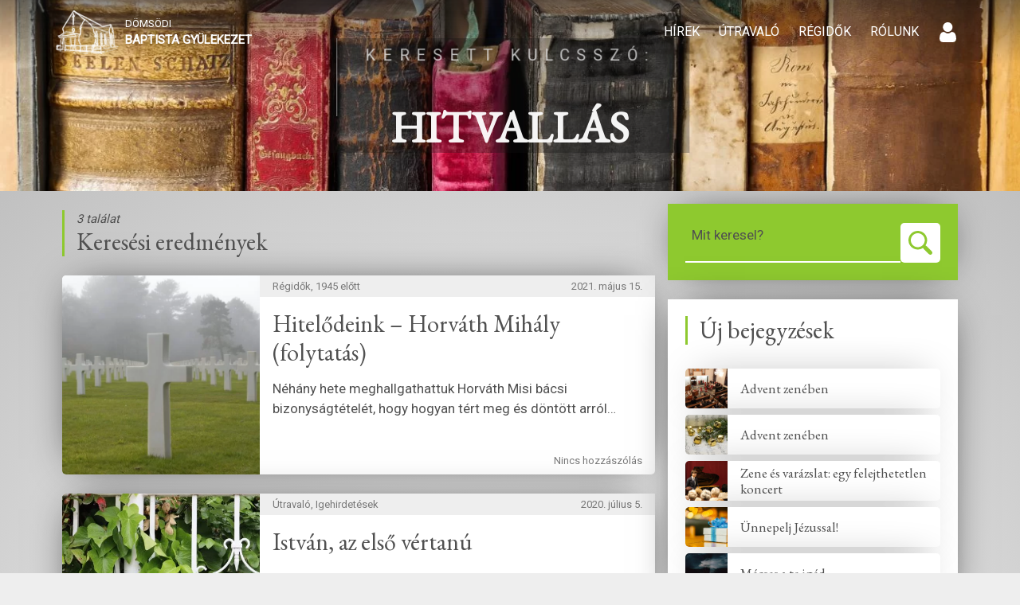

--- FILE ---
content_type: text/html; charset=UTF-8
request_url: https://domsodibaptista.hu/tag/hitvallas/
body_size: 23534
content:
<!DOCTYPE html><html><head><title> hitvallás - D&ouml;ms&ouml;di Baptista Gy&uuml;lekezet</title><meta charset="utf-8" /><meta name="viewport" content="width=device-width, initial-scale=1.0" /><link rel='stylesheet' id='kadence-blocks-accordion-css' href='https://domsodibaptista.hu/wp-content/cache/autoptimize/css/autoptimize_single_aa6837545da1212b6748b0731e365a06.css?ver=3.5.27' type='text/css' media='all' /><meta name='robots' content='max-image-preview:large' /><style>img:is([sizes="auto" i], [sizes^="auto," i]) { contain-intrinsic-size: 3000px 1500px }</style><link rel="alternate" type="application/rss+xml" title="D&ouml;ms&ouml;di Baptista Gy&uuml;lekezet &raquo; hitvallás címke hírcsatorna" href="https://domsodibaptista.hu/tag/hitvallas/feed/" /> <script type="text/javascript">window._wpemojiSettings = {"baseUrl":"https:\/\/s.w.org\/images\/core\/emoji\/16.0.1\/72x72\/","ext":".png","svgUrl":"https:\/\/s.w.org\/images\/core\/emoji\/16.0.1\/svg\/","svgExt":".svg","source":{"concatemoji":"https:\/\/domsodibaptista.hu\/wp-includes\/js\/wp-emoji-release.min.js?ver=6.8.3"}};
/*! This file is auto-generated */
!function(s,n){var o,i,e;function c(e){try{var t={supportTests:e,timestamp:(new Date).valueOf()};sessionStorage.setItem(o,JSON.stringify(t))}catch(e){}}function p(e,t,n){e.clearRect(0,0,e.canvas.width,e.canvas.height),e.fillText(t,0,0);var t=new Uint32Array(e.getImageData(0,0,e.canvas.width,e.canvas.height).data),a=(e.clearRect(0,0,e.canvas.width,e.canvas.height),e.fillText(n,0,0),new Uint32Array(e.getImageData(0,0,e.canvas.width,e.canvas.height).data));return t.every(function(e,t){return e===a[t]})}function u(e,t){e.clearRect(0,0,e.canvas.width,e.canvas.height),e.fillText(t,0,0);for(var n=e.getImageData(16,16,1,1),a=0;a<n.data.length;a++)if(0!==n.data[a])return!1;return!0}function f(e,t,n,a){switch(t){case"flag":return n(e,"\ud83c\udff3\ufe0f\u200d\u26a7\ufe0f","\ud83c\udff3\ufe0f\u200b\u26a7\ufe0f")?!1:!n(e,"\ud83c\udde8\ud83c\uddf6","\ud83c\udde8\u200b\ud83c\uddf6")&&!n(e,"\ud83c\udff4\udb40\udc67\udb40\udc62\udb40\udc65\udb40\udc6e\udb40\udc67\udb40\udc7f","\ud83c\udff4\u200b\udb40\udc67\u200b\udb40\udc62\u200b\udb40\udc65\u200b\udb40\udc6e\u200b\udb40\udc67\u200b\udb40\udc7f");case"emoji":return!a(e,"\ud83e\udedf")}return!1}function g(e,t,n,a){var r="undefined"!=typeof WorkerGlobalScope&&self instanceof WorkerGlobalScope?new OffscreenCanvas(300,150):s.createElement("canvas"),o=r.getContext("2d",{willReadFrequently:!0}),i=(o.textBaseline="top",o.font="600 32px Arial",{});return e.forEach(function(e){i[e]=t(o,e,n,a)}),i}function t(e){var t=s.createElement("script");t.src=e,t.defer=!0,s.head.appendChild(t)}"undefined"!=typeof Promise&&(o="wpEmojiSettingsSupports",i=["flag","emoji"],n.supports={everything:!0,everythingExceptFlag:!0},e=new Promise(function(e){s.addEventListener("DOMContentLoaded",e,{once:!0})}),new Promise(function(t){var n=function(){try{var e=JSON.parse(sessionStorage.getItem(o));if("object"==typeof e&&"number"==typeof e.timestamp&&(new Date).valueOf()<e.timestamp+604800&&"object"==typeof e.supportTests)return e.supportTests}catch(e){}return null}();if(!n){if("undefined"!=typeof Worker&&"undefined"!=typeof OffscreenCanvas&&"undefined"!=typeof URL&&URL.createObjectURL&&"undefined"!=typeof Blob)try{var e="postMessage("+g.toString()+"("+[JSON.stringify(i),f.toString(),p.toString(),u.toString()].join(",")+"));",a=new Blob([e],{type:"text/javascript"}),r=new Worker(URL.createObjectURL(a),{name:"wpTestEmojiSupports"});return void(r.onmessage=function(e){c(n=e.data),r.terminate(),t(n)})}catch(e){}c(n=g(i,f,p,u))}t(n)}).then(function(e){for(var t in e)n.supports[t]=e[t],n.supports.everything=n.supports.everything&&n.supports[t],"flag"!==t&&(n.supports.everythingExceptFlag=n.supports.everythingExceptFlag&&n.supports[t]);n.supports.everythingExceptFlag=n.supports.everythingExceptFlag&&!n.supports.flag,n.DOMReady=!1,n.readyCallback=function(){n.DOMReady=!0}}).then(function(){return e}).then(function(){var e;n.supports.everything||(n.readyCallback(),(e=n.source||{}).concatemoji?t(e.concatemoji):e.wpemoji&&e.twemoji&&(t(e.twemoji),t(e.wpemoji)))}))}((window,document),window._wpemojiSettings);</script> <style id='wp-emoji-styles-inline-css' type='text/css'>img.wp-smiley, img.emoji {
		display: inline !important;
		border: none !important;
		box-shadow: none !important;
		height: 1em !important;
		width: 1em !important;
		margin: 0 0.07em !important;
		vertical-align: -0.1em !important;
		background: none !important;
		padding: 0 !important;
	}</style><link rel='stylesheet' id='wp-block-library-css' href='https://domsodibaptista.hu/wp-includes/css/dist/block-library/style.min.css?ver=6.8.3' type='text/css' media='all' /><style id='classic-theme-styles-inline-css' type='text/css'>/*! This file is auto-generated */
.wp-block-button__link{color:#fff;background-color:#32373c;border-radius:9999px;box-shadow:none;text-decoration:none;padding:calc(.667em + 2px) calc(1.333em + 2px);font-size:1.125em}.wp-block-file__button{background:#32373c;color:#fff;text-decoration:none}</style><link rel='stylesheet' id='wp-components-css' href='https://domsodibaptista.hu/wp-includes/css/dist/components/style.min.css?ver=6.8.3' type='text/css' media='all' /><link rel='stylesheet' id='wp-preferences-css' href='https://domsodibaptista.hu/wp-includes/css/dist/preferences/style.min.css?ver=6.8.3' type='text/css' media='all' /><link rel='stylesheet' id='wp-block-editor-css' href='https://domsodibaptista.hu/wp-includes/css/dist/block-editor/style.min.css?ver=6.8.3' type='text/css' media='all' /><link rel='stylesheet' id='popup-maker-block-library-style-css' href='https://domsodibaptista.hu/wp-content/cache/autoptimize/css/autoptimize_single_9963176ef6137ecf4405a5ccd36aa797.css?ver=dbea705cfafe089d65f1' type='text/css' media='all' /><style id='filebird-block-filebird-gallery-style-inline-css' type='text/css'>ul.filebird-block-filebird-gallery{margin:auto!important;padding:0!important;width:100%}ul.filebird-block-filebird-gallery.layout-grid{display:grid;grid-gap:20px;align-items:stretch;grid-template-columns:repeat(var(--columns),1fr);justify-items:stretch}ul.filebird-block-filebird-gallery.layout-grid li img{border:1px solid #ccc;box-shadow:2px 2px 6px 0 rgba(0,0,0,.3);height:100%;max-width:100%;-o-object-fit:cover;object-fit:cover;width:100%}ul.filebird-block-filebird-gallery.layout-masonry{-moz-column-count:var(--columns);-moz-column-gap:var(--space);column-gap:var(--space);-moz-column-width:var(--min-width);columns:var(--min-width) var(--columns);display:block;overflow:auto}ul.filebird-block-filebird-gallery.layout-masonry li{margin-bottom:var(--space)}ul.filebird-block-filebird-gallery li{list-style:none}ul.filebird-block-filebird-gallery li figure{height:100%;margin:0;padding:0;position:relative;width:100%}ul.filebird-block-filebird-gallery li figure figcaption{background:linear-gradient(0deg,rgba(0,0,0,.7),rgba(0,0,0,.3) 70%,transparent);bottom:0;box-sizing:border-box;color:#fff;font-size:.8em;margin:0;max-height:100%;overflow:auto;padding:3em .77em .7em;position:absolute;text-align:center;width:100%;z-index:2}ul.filebird-block-filebird-gallery li figure figcaption a{color:inherit}</style><style id='global-styles-inline-css' type='text/css'>:root{--wp--preset--aspect-ratio--square: 1;--wp--preset--aspect-ratio--4-3: 4/3;--wp--preset--aspect-ratio--3-4: 3/4;--wp--preset--aspect-ratio--3-2: 3/2;--wp--preset--aspect-ratio--2-3: 2/3;--wp--preset--aspect-ratio--16-9: 16/9;--wp--preset--aspect-ratio--9-16: 9/16;--wp--preset--color--black: #000000;--wp--preset--color--cyan-bluish-gray: #abb8c3;--wp--preset--color--white: #ffffff;--wp--preset--color--pale-pink: #f78da7;--wp--preset--color--vivid-red: #cf2e2e;--wp--preset--color--luminous-vivid-orange: #ff6900;--wp--preset--color--luminous-vivid-amber: #fcb900;--wp--preset--color--light-green-cyan: #7bdcb5;--wp--preset--color--vivid-green-cyan: #00d084;--wp--preset--color--pale-cyan-blue: #8ed1fc;--wp--preset--color--vivid-cyan-blue: #0693e3;--wp--preset--color--vivid-purple: #9b51e0;--wp--preset--gradient--vivid-cyan-blue-to-vivid-purple: linear-gradient(135deg,rgba(6,147,227,1) 0%,rgb(155,81,224) 100%);--wp--preset--gradient--light-green-cyan-to-vivid-green-cyan: linear-gradient(135deg,rgb(122,220,180) 0%,rgb(0,208,130) 100%);--wp--preset--gradient--luminous-vivid-amber-to-luminous-vivid-orange: linear-gradient(135deg,rgba(252,185,0,1) 0%,rgba(255,105,0,1) 100%);--wp--preset--gradient--luminous-vivid-orange-to-vivid-red: linear-gradient(135deg,rgba(255,105,0,1) 0%,rgb(207,46,46) 100%);--wp--preset--gradient--very-light-gray-to-cyan-bluish-gray: linear-gradient(135deg,rgb(238,238,238) 0%,rgb(169,184,195) 100%);--wp--preset--gradient--cool-to-warm-spectrum: linear-gradient(135deg,rgb(74,234,220) 0%,rgb(151,120,209) 20%,rgb(207,42,186) 40%,rgb(238,44,130) 60%,rgb(251,105,98) 80%,rgb(254,248,76) 100%);--wp--preset--gradient--blush-light-purple: linear-gradient(135deg,rgb(255,206,236) 0%,rgb(152,150,240) 100%);--wp--preset--gradient--blush-bordeaux: linear-gradient(135deg,rgb(254,205,165) 0%,rgb(254,45,45) 50%,rgb(107,0,62) 100%);--wp--preset--gradient--luminous-dusk: linear-gradient(135deg,rgb(255,203,112) 0%,rgb(199,81,192) 50%,rgb(65,88,208) 100%);--wp--preset--gradient--pale-ocean: linear-gradient(135deg,rgb(255,245,203) 0%,rgb(182,227,212) 50%,rgb(51,167,181) 100%);--wp--preset--gradient--electric-grass: linear-gradient(135deg,rgb(202,248,128) 0%,rgb(113,206,126) 100%);--wp--preset--gradient--midnight: linear-gradient(135deg,rgb(2,3,129) 0%,rgb(40,116,252) 100%);--wp--preset--font-size--small: 13px;--wp--preset--font-size--medium: 20px;--wp--preset--font-size--large: 36px;--wp--preset--font-size--x-large: 42px;--wp--preset--spacing--20: 0.44rem;--wp--preset--spacing--30: 0.67rem;--wp--preset--spacing--40: 1rem;--wp--preset--spacing--50: 1.5rem;--wp--preset--spacing--60: 2.25rem;--wp--preset--spacing--70: 3.38rem;--wp--preset--spacing--80: 5.06rem;--wp--preset--shadow--natural: 6px 6px 9px rgba(0, 0, 0, 0.2);--wp--preset--shadow--deep: 12px 12px 50px rgba(0, 0, 0, 0.4);--wp--preset--shadow--sharp: 6px 6px 0px rgba(0, 0, 0, 0.2);--wp--preset--shadow--outlined: 6px 6px 0px -3px rgba(255, 255, 255, 1), 6px 6px rgba(0, 0, 0, 1);--wp--preset--shadow--crisp: 6px 6px 0px rgba(0, 0, 0, 1);}:where(.is-layout-flex){gap: 0.5em;}:where(.is-layout-grid){gap: 0.5em;}body .is-layout-flex{display: flex;}.is-layout-flex{flex-wrap: wrap;align-items: center;}.is-layout-flex > :is(*, div){margin: 0;}body .is-layout-grid{display: grid;}.is-layout-grid > :is(*, div){margin: 0;}:where(.wp-block-columns.is-layout-flex){gap: 2em;}:where(.wp-block-columns.is-layout-grid){gap: 2em;}:where(.wp-block-post-template.is-layout-flex){gap: 1.25em;}:where(.wp-block-post-template.is-layout-grid){gap: 1.25em;}.has-black-color{color: var(--wp--preset--color--black) !important;}.has-cyan-bluish-gray-color{color: var(--wp--preset--color--cyan-bluish-gray) !important;}.has-white-color{color: var(--wp--preset--color--white) !important;}.has-pale-pink-color{color: var(--wp--preset--color--pale-pink) !important;}.has-vivid-red-color{color: var(--wp--preset--color--vivid-red) !important;}.has-luminous-vivid-orange-color{color: var(--wp--preset--color--luminous-vivid-orange) !important;}.has-luminous-vivid-amber-color{color: var(--wp--preset--color--luminous-vivid-amber) !important;}.has-light-green-cyan-color{color: var(--wp--preset--color--light-green-cyan) !important;}.has-vivid-green-cyan-color{color: var(--wp--preset--color--vivid-green-cyan) !important;}.has-pale-cyan-blue-color{color: var(--wp--preset--color--pale-cyan-blue) !important;}.has-vivid-cyan-blue-color{color: var(--wp--preset--color--vivid-cyan-blue) !important;}.has-vivid-purple-color{color: var(--wp--preset--color--vivid-purple) !important;}.has-black-background-color{background-color: var(--wp--preset--color--black) !important;}.has-cyan-bluish-gray-background-color{background-color: var(--wp--preset--color--cyan-bluish-gray) !important;}.has-white-background-color{background-color: var(--wp--preset--color--white) !important;}.has-pale-pink-background-color{background-color: var(--wp--preset--color--pale-pink) !important;}.has-vivid-red-background-color{background-color: var(--wp--preset--color--vivid-red) !important;}.has-luminous-vivid-orange-background-color{background-color: var(--wp--preset--color--luminous-vivid-orange) !important;}.has-luminous-vivid-amber-background-color{background-color: var(--wp--preset--color--luminous-vivid-amber) !important;}.has-light-green-cyan-background-color{background-color: var(--wp--preset--color--light-green-cyan) !important;}.has-vivid-green-cyan-background-color{background-color: var(--wp--preset--color--vivid-green-cyan) !important;}.has-pale-cyan-blue-background-color{background-color: var(--wp--preset--color--pale-cyan-blue) !important;}.has-vivid-cyan-blue-background-color{background-color: var(--wp--preset--color--vivid-cyan-blue) !important;}.has-vivid-purple-background-color{background-color: var(--wp--preset--color--vivid-purple) !important;}.has-black-border-color{border-color: var(--wp--preset--color--black) !important;}.has-cyan-bluish-gray-border-color{border-color: var(--wp--preset--color--cyan-bluish-gray) !important;}.has-white-border-color{border-color: var(--wp--preset--color--white) !important;}.has-pale-pink-border-color{border-color: var(--wp--preset--color--pale-pink) !important;}.has-vivid-red-border-color{border-color: var(--wp--preset--color--vivid-red) !important;}.has-luminous-vivid-orange-border-color{border-color: var(--wp--preset--color--luminous-vivid-orange) !important;}.has-luminous-vivid-amber-border-color{border-color: var(--wp--preset--color--luminous-vivid-amber) !important;}.has-light-green-cyan-border-color{border-color: var(--wp--preset--color--light-green-cyan) !important;}.has-vivid-green-cyan-border-color{border-color: var(--wp--preset--color--vivid-green-cyan) !important;}.has-pale-cyan-blue-border-color{border-color: var(--wp--preset--color--pale-cyan-blue) !important;}.has-vivid-cyan-blue-border-color{border-color: var(--wp--preset--color--vivid-cyan-blue) !important;}.has-vivid-purple-border-color{border-color: var(--wp--preset--color--vivid-purple) !important;}.has-vivid-cyan-blue-to-vivid-purple-gradient-background{background: var(--wp--preset--gradient--vivid-cyan-blue-to-vivid-purple) !important;}.has-light-green-cyan-to-vivid-green-cyan-gradient-background{background: var(--wp--preset--gradient--light-green-cyan-to-vivid-green-cyan) !important;}.has-luminous-vivid-amber-to-luminous-vivid-orange-gradient-background{background: var(--wp--preset--gradient--luminous-vivid-amber-to-luminous-vivid-orange) !important;}.has-luminous-vivid-orange-to-vivid-red-gradient-background{background: var(--wp--preset--gradient--luminous-vivid-orange-to-vivid-red) !important;}.has-very-light-gray-to-cyan-bluish-gray-gradient-background{background: var(--wp--preset--gradient--very-light-gray-to-cyan-bluish-gray) !important;}.has-cool-to-warm-spectrum-gradient-background{background: var(--wp--preset--gradient--cool-to-warm-spectrum) !important;}.has-blush-light-purple-gradient-background{background: var(--wp--preset--gradient--blush-light-purple) !important;}.has-blush-bordeaux-gradient-background{background: var(--wp--preset--gradient--blush-bordeaux) !important;}.has-luminous-dusk-gradient-background{background: var(--wp--preset--gradient--luminous-dusk) !important;}.has-pale-ocean-gradient-background{background: var(--wp--preset--gradient--pale-ocean) !important;}.has-electric-grass-gradient-background{background: var(--wp--preset--gradient--electric-grass) !important;}.has-midnight-gradient-background{background: var(--wp--preset--gradient--midnight) !important;}.has-small-font-size{font-size: var(--wp--preset--font-size--small) !important;}.has-medium-font-size{font-size: var(--wp--preset--font-size--medium) !important;}.has-large-font-size{font-size: var(--wp--preset--font-size--large) !important;}.has-x-large-font-size{font-size: var(--wp--preset--font-size--x-large) !important;}
:where(.wp-block-post-template.is-layout-flex){gap: 1.25em;}:where(.wp-block-post-template.is-layout-grid){gap: 1.25em;}
:where(.wp-block-columns.is-layout-flex){gap: 2em;}:where(.wp-block-columns.is-layout-grid){gap: 2em;}
:root :where(.wp-block-pullquote){font-size: 1.5em;line-height: 1.6;}</style><link rel='stylesheet' id='wpfla-style-handle-css' href='https://domsodibaptista.hu/wp-content/cache/autoptimize/css/autoptimize_single_f7d3dca06f3093fa808a37b2643912ed.css?ver=6.8.3' type='text/css' media='all' /><style id='wp-typography-safari-font-workaround-inline-css' type='text/css'>body {-webkit-font-feature-settings: "liga";font-feature-settings: "liga";-ms-font-feature-settings: normal;}</style><link rel='stylesheet' id='popup-maker-site-css' href='//domsodibaptista.hu/wp-content/uploads/pum/pum-site-styles.css?generated=1742422863&#038;ver=1.21.5' type='text/css' media='all' /><style id='kadence-blocks-global-variables-inline-css' type='text/css'>:root {--global-kb-font-size-sm:clamp(0.8rem, 0.73rem + 0.217vw, 0.9rem);--global-kb-font-size-md:clamp(1.1rem, 0.995rem + 0.326vw, 1.25rem);--global-kb-font-size-lg:clamp(1.75rem, 1.576rem + 0.543vw, 2rem);--global-kb-font-size-xl:clamp(2.25rem, 1.728rem + 1.63vw, 3rem);--global-kb-font-size-xxl:clamp(2.5rem, 1.456rem + 3.26vw, 4rem);--global-kb-font-size-xxxl:clamp(2.75rem, 0.489rem + 7.065vw, 6rem);}:root {--global-palette1: #3182CE;--global-palette2: #2B6CB0;--global-palette3: #1A202C;--global-palette4: #2D3748;--global-palette5: #4A5568;--global-palette6: #718096;--global-palette7: #EDF2F7;--global-palette8: #F7FAFC;--global-palette9: #ffffff;}</style><style id='kadence_blocks_css-inline-css' type='text/css'>.kt-accordion-id_fd1058-5e .kt-accordion-inner-wrap{column-gap:var(--global-kb-gap-md, 2rem);row-gap:8px;}.kt-accordion-id_fd1058-5e .kt-accordion-panel-inner{border-top-width:0px;border-right-width:0px;border-bottom-width:0px;border-left-width:0px;padding-top:30px;padding-right:30px;padding-bottom:30px;padding-left:30px;}.kt-accordion-id_fd1058-5e > .kt-accordion-inner-wrap > .wp-block-kadence-pane > .kt-accordion-header-wrap > .kt-blocks-accordion-header{border-top-color:#555555;border-right-color:#555555;border-bottom-color:#555555;border-left-color:#555555;border-top-width:0px;border-right-width:0px;border-bottom-width:0px;border-left-width:0px;border-top-left-radius:0px;border-top-right-radius:0px;border-bottom-right-radius:0px;border-bottom-left-radius:0px;background:#f2f2f2;font-size:18px;line-height:24px;color:#555555;padding-top:10px;padding-right:14px;padding-bottom:10px;padding-left:14px;}.kt-accordion-id_fd1058-5e:not( .kt-accodion-icon-style-basiccircle ):not( .kt-accodion-icon-style-xclosecircle ):not( .kt-accodion-icon-style-arrowcircle )  > .kt-accordion-inner-wrap > .wp-block-kadence-pane > .kt-accordion-header-wrap .kt-blocks-accordion-icon-trigger:after, .kt-accordion-id_fd1058-5e:not( .kt-accodion-icon-style-basiccircle ):not( .kt-accodion-icon-style-xclosecircle ):not( .kt-accodion-icon-style-arrowcircle )  > .kt-accordion-inner-wrap > .wp-block-kadence-pane > .kt-accordion-header-wrap .kt-blocks-accordion-icon-trigger:before{background:#555555;}.kt-accordion-id_fd1058-5e:not( .kt-accodion-icon-style-basic ):not( .kt-accodion-icon-style-xclose ):not( .kt-accodion-icon-style-arrow ) .kt-blocks-accordion-icon-trigger{background:#555555;}.kt-accordion-id_fd1058-5e:not( .kt-accodion-icon-style-basic ):not( .kt-accodion-icon-style-xclose ):not( .kt-accodion-icon-style-arrow ) .kt-blocks-accordion-icon-trigger:after, .kt-accordion-id_fd1058-5e:not( .kt-accodion-icon-style-basic ):not( .kt-accodion-icon-style-xclose ):not( .kt-accodion-icon-style-arrow ) .kt-blocks-accordion-icon-trigger:before{background:#f2f2f2;}.kt-accordion-id_fd1058-5e > .kt-accordion-inner-wrap > .wp-block-kadence-pane > .kt-accordion-header-wrap > .kt-blocks-accordion-header:hover, 
				body:not(.hide-focus-outline) .kt-accordion-id_fd1058-5e .kt-blocks-accordion-header:focus-visible{color:#444444;background:#eeeeee;border-top-color:#eeeeee;border-right-color:#eeeeee;border-bottom-color:#eeeeee;border-left-color:#eeeeee;}.kt-accordion-id_fd1058-5e:not( .kt-accodion-icon-style-basiccircle ):not( .kt-accodion-icon-style-xclosecircle ):not( .kt-accodion-icon-style-arrowcircle ) .kt-accordion-header-wrap .kt-blocks-accordion-header:hover .kt-blocks-accordion-icon-trigger:after, .kt-accordion-id_fd1058-5e:not( .kt-accodion-icon-style-basiccircle ):not( .kt-accodion-icon-style-xclosecircle ):not( .kt-accodion-icon-style-arrowcircle ) .kt-accordion-header-wrap .kt-blocks-accordion-header:hover .kt-blocks-accordion-icon-trigger:before, body:not(.hide-focus-outline) .kt-accordion-id_fd1058-5e:not( .kt-accodion-icon-style-basiccircle ):not( .kt-accodion-icon-style-xclosecircle ):not( .kt-accodion-icon-style-arrowcircle ) .kt-blocks-accordion--visible .kt-blocks-accordion-icon-trigger:after, body:not(.hide-focus-outline) .kt-accordion-id_fd1058-5e:not( .kt-accodion-icon-style-basiccircle ):not( .kt-accodion-icon-style-xclosecircle ):not( .kt-accodion-icon-style-arrowcircle ) .kt-blocks-accordion-header:focus-visible .kt-blocks-accordion-icon-trigger:before{background:#444444;}.kt-accordion-id_fd1058-5e:not( .kt-accodion-icon-style-basic ):not( .kt-accodion-icon-style-xclose ):not( .kt-accodion-icon-style-arrow ) .kt-accordion-header-wrap .kt-blocks-accordion-header:hover .kt-blocks-accordion-icon-trigger, body:not(.hide-focus-outline) .kt-accordion-id_fd1058-5e:not( .kt-accodion-icon-style-basic ):not( .kt-accodion-icon-style-xclose ):not( .kt-accodion-icon-style-arrow ) .kt-accordion-header-wrap .kt-blocks-accordion-header:focus-visible .kt-blocks-accordion-icon-trigger{background:#444444;}.kt-accordion-id_fd1058-5e:not( .kt-accodion-icon-style-basic ):not( .kt-accodion-icon-style-xclose ):not( .kt-accodion-icon-style-arrow ) .kt-accordion-header-wrap .kt-blocks-accordion-header:hover .kt-blocks-accordion-icon-trigger:after, .kt-accordion-id_fd1058-5e:not( .kt-accodion-icon-style-basic ):not( .kt-accodion-icon-style-xclose ):not( .kt-accodion-icon-style-arrow ) .kt-accordion-header-wrap .kt-blocks-accordion-header:hover .kt-blocks-accordion-icon-trigger:before, body:not(.hide-focus-outline) .kt-accordion-id_fd1058-5e:not( .kt-accodion-icon-style-basic ):not( .kt-accodion-icon-style-xclose ):not( .kt-accodion-icon-style-arrow ) .kt-accordion-header-wrap .kt-blocks-accordion-header:focus-visible .kt-blocks-accordion-icon-trigger:after, body:not(.hide-focus-outline) .kt-accordion-id_fd1058-5e:not( .kt-accodion-icon-style-basic ):not( .kt-accodion-icon-style-xclose ):not( .kt-accodion-icon-style-arrow ) .kt-accordion-header-wrap .kt-blocks-accordion-header:focus-visible .kt-blocks-accordion-icon-trigger:before{background:#eeeeee;}.kt-accordion-id_fd1058-5e .kt-accordion-header-wrap .kt-blocks-accordion-header:focus-visible,
				.kt-accordion-id_fd1058-5e > .kt-accordion-inner-wrap > .wp-block-kadence-pane > .kt-accordion-header-wrap > .kt-blocks-accordion-header.kt-accordion-panel-active{color:#ffffff;background:#444444;border-top-color:#444444;border-right-color:#444444;border-bottom-color:#444444;border-left-color:#444444;}.kt-accordion-id_fd1058-5e:not( .kt-accodion-icon-style-basiccircle ):not( .kt-accodion-icon-style-xclosecircle ):not( .kt-accodion-icon-style-arrowcircle )  > .kt-accordion-inner-wrap > .wp-block-kadence-pane > .kt-accordion-header-wrap > .kt-blocks-accordion-header.kt-accordion-panel-active .kt-blocks-accordion-icon-trigger:after, .kt-accordion-id_fd1058-5e:not( .kt-accodion-icon-style-basiccircle ):not( .kt-accodion-icon-style-xclosecircle ):not( .kt-accodion-icon-style-arrowcircle )  > .kt-accordion-inner-wrap > .wp-block-kadence-pane > .kt-accordion-header-wrap > .kt-blocks-accordion-header.kt-accordion-panel-active .kt-blocks-accordion-icon-trigger:before{background:#ffffff;}.kt-accordion-id_fd1058-5e:not( .kt-accodion-icon-style-basic ):not( .kt-accodion-icon-style-xclose ):not( .kt-accodion-icon-style-arrow ) .kt-blocks-accordion-header.kt-accordion-panel-active .kt-blocks-accordion-icon-trigger{background:#ffffff;}.kt-accordion-id_fd1058-5e:not( .kt-accodion-icon-style-basic ):not( .kt-accodion-icon-style-xclose ):not( .kt-accodion-icon-style-arrow ) .kt-blocks-accordion-header.kt-accordion-panel-active .kt-blocks-accordion-icon-trigger:after, .kt-accordion-id_fd1058-5e:not( .kt-accodion-icon-style-basic ):not( .kt-accodion-icon-style-xclose ):not( .kt-accodion-icon-style-arrow ) .kt-blocks-accordion-header.kt-accordion-panel-active .kt-blocks-accordion-icon-trigger:before{background:#444444;}@media all and (max-width: 767px){.kt-accordion-id_fd1058-5e .kt-accordion-inner-wrap{display:block;}.kt-accordion-id_fd1058-5e .kt-accordion-inner-wrap .kt-accordion-pane:not(:first-child){margin-top:8px;}}</style> <script type="text/javascript" src="https://domsodibaptista.hu/wp-content/plugins/jquery-updater/js/jquery-3.7.1.min.js?ver=3.7.1" id="jquery-core-js"></script> <script type="text/javascript" src="https://domsodibaptista.hu/wp-content/plugins/jquery-updater/js/jquery-migrate-3.5.2.min.js?ver=3.5.2" id="jquery-migrate-js"></script> <link rel="https://api.w.org/" href="https://domsodibaptista.hu/wp-json/" /><link rel="alternate" title="JSON" type="application/json" href="https://domsodibaptista.hu/wp-json/wp/v2/tags/70" /><link rel="EditURI" type="application/rsd+xml" title="RSD" href="https://domsodibaptista.hu/xmlrpc.php?rsd" /><meta name="generator" content="WordPress 6.8.3" /><style id="pbg-blocks-frontend-inline-css">body .entry-content > div:not(:first-child) {margin-block-start:20px;margin-top:20px;}</style><link rel="icon" href="https://domsodibaptista.hu/wp-content/uploads/2020/04/logo-website-36x36.png" sizes="32x32" /><link rel="icon" href="https://domsodibaptista.hu/wp-content/uploads/2020/04/logo-website.png" sizes="192x192" /><link rel="apple-touch-icon" href="https://domsodibaptista.hu/wp-content/uploads/2020/04/logo-website.png" /><meta name="msapplication-TileImage" content="https://domsodibaptista.hu/wp-content/uploads/2020/04/logo-website.png" /><meta property="og:locale" content="hu_HU"/><meta property="og:site_name" content="D&ouml;ms&ouml;di Baptista Gy&uuml;lekezet"/><meta property="og:title" content="hitvallás"/><meta property="og:url" content="https://domsodibaptista.hu/tag/hitvallas/"/><meta property="og:type" content="article"/><meta property="og:description" content="D&ouml;ms&ouml;di Baptista Gy&uuml;lekezet honlapja."/><meta itemprop="name" content="hitvallás"/><meta itemprop="headline" content="hitvallás"/><meta itemprop="description" content="D&ouml;ms&ouml;di Baptista Gy&uuml;lekezet honlapja."/><meta name="twitter:title" content="hitvallás"/><meta name="twitter:url" content="https://domsodibaptista.hu/tag/hitvallas/"/><meta name="twitter:description" content="D&ouml;ms&ouml;di Baptista Gy&uuml;lekezet honlapja."/><meta name="twitter:card" content="summary_large_image"/><link rel="stylesheet" href="https://stackpath.bootstrapcdn.com/bootstrap/4.4.1/css/bootstrap.min.css" integrity="sha384-Vkoo8x4CGsO3+Hhxv8T/Q5PaXtkKtu6ug5TOeNV6gBiFeWPGFN9MuhOf23Q9Ifjh" crossorigin="anonymous" /><link rel="stylesheet" href="https://unpkg.com/aos@2.3.1/dist/aos.css" /><link rel="stylesheet" type="text/css" href="https://domsodibaptista.hu/wp-content/cache/autoptimize/css/autoptimize_single_7be4cae6bbb4a3c9196d9f04fefc23b3.css?ver=1.5.0" /><link rel="stylesheet" type="text/css" href="https://domsodibaptista.hu/wp-content/cache/autoptimize/css/autoptimize_single_bea99e4a78f21fbe89b0b1d7234e7839.css?ver=1.5.0" /><link rel="stylesheet" type="text/css" href="https://domsodibaptista.hu/wp-content/cache/autoptimize/css/autoptimize_single_e4dac103c57aa3f0c1237dd0d735a11a.css?ver=1.5.0" /><link rel="stylesheet" type="text/css" href="https://domsodibaptista.hu/wp-content/cache/autoptimize/css/autoptimize_single_62c0c985ebc00670b77cd5de10b4df69.css?ver=1.5.2" /><link rel="stylesheet" type="text/css" href="https://domsodibaptista.hu/wp-content/cache/autoptimize/css/autoptimize_single_ea66012a5c88a3bfa13a283d6aaafef3.css?ver=1.5.0" /><link rel="stylesheet" type="text/css" href="https://domsodibaptista.hu/wp-content/cache/autoptimize/css/autoptimize_single_19470832a0589094d0aa58d2212280d9.css?ver=1.5.0" /><link rel="stylesheet" type="text/css" href="https://domsodibaptista.hu/wp-content/cache/autoptimize/css/autoptimize_single_3c73053c983a8985a1da6dc43f0d0138.css?ver=1.5.0" /><link rel="stylesheet" type="text/css" href="https://domsodibaptista.hu/wp-content/cache/autoptimize/css/autoptimize_single_02dad20746deb4a231f7f5724c5d8654.css?ver=1.5.0" /><link rel="stylesheet" type="text/css" href="https://domsodibaptista.hu/wp-content/cache/autoptimize/css/autoptimize_single_d8a4c85b59f49475a4e88e4b01589e8e.css?ver=1.5.0" /><link rel="stylesheet" type="text/css" href="https://domsodibaptista.hu/wp-content/cache/autoptimize/css/autoptimize_single_26b2ac91e9ee24904651dd0f31f8b023.css?ver=1.5.0" /><link rel="stylesheet" type="text/css" href="https://domsodibaptista.hu/wp-content/cache/autoptimize/css/autoptimize_single_ec6f933bd3bd154098d767529aa6356f.css?ver=1.5.0" /><link rel="stylesheet" type="text/css" href="https://domsodibaptista.hu/wp-content/cache/autoptimize/css/autoptimize_single_3f7109165ccdadfeb0fcfb1a875dfb19.css?ver=1.5.0" /> <script async src="https://www.googletagmanager.com/gtag/js?id=G-QD1ZVZGKV3"></script><script>window.dataLayer = window.dataLayer || [];  function gtag(){dataLayer.push(arguments);}  gtag('js', new Date());  gtag('config', 'G-QD1ZVZGKV3', {'anonymize_ip': true});</script> </head><body><div id="LoadingScreen"></div><header><nav class="navbar navbar-expand-lg navbar-custom fixed-top"><div class="navbar-custom-background p-0 m-0"></div><div class="navbar-custom-background-small p-0 m-0" data-aos="menuAnimation" data-aos-anchor="#BannerAnchor" data-aos-anchor-placement="top-top"></div><div class="container navbar-container"> <a class="navbar-brand" href="/"><div class="container"><div class="row"><div class="col p-0 mr-2"> <img src="https://domsodibaptista.hu/wp-content/themes/DomsodWeb/image/menulogo.png" data-aos="menuAnimation" data-aos-anchor="#BannerAnchor" data-aos-anchor-placement="top-top"></div><div class="col p-0 text-uppercase align-self-center"><p class="navbar-brand-line1 m-0" data-aos="menuAnimation" data-aos-anchor="#BannerAnchor" data-aos-anchor-placement="top-top">Dömsödi</p><p class="navbar-brand-line2 m-0" data-aos="menuAnimation" data-aos-anchor="#BannerAnchor" data-aos-anchor-placement="top-top">Baptista Gyülekezet</p></div></div></div> </a> <button class="navbar-toggler navbar-dark" type="button" data-toggle="collapse" data-target="#menubar"> <span class="navbar-toggler-icon"></span> </button><div id="menubar" class="collapse navbar-collapse justify-content-end text-uppercase"><div class="menu-mainmenu-container"><ul id="menu-mainmenu" class="navbar-nav"><li itemscope="itemscope" itemtype="https://www.schema.org/SiteNavigationElement" id="menu-item-537" class="menu-item menu-item-type-taxonomy menu-item-object-category menu-item-has-children dropdown menu-item-537 nav-item"><a href="https://domsodibaptista.hu/category/hirek/" aria-haspopup="true" aria-expanded="false" class="nav-link" id="menu-item-dropdown-537">Hírek</a><ul class="dropdown-menu" aria-labelledby="menu-item-dropdown-537" role="menu"><li itemscope="itemscope" itemtype="https://www.schema.org/SiteNavigationElement" id="menu-item-538" class="menu-item menu-item-type-taxonomy menu-item-object-category menu-item-538 nav-item"><a href="https://domsodibaptista.hu/category/hirek/domsod/" class="dropdown-item">Dömsöd</a></li><li itemscope="itemscope" itemtype="https://www.schema.org/SiteNavigationElement" id="menu-item-539" class="menu-item menu-item-type-taxonomy menu-item-object-category menu-item-539 nav-item"><a href="https://domsodibaptista.hu/category/hirek/dunavecse/" class="dropdown-item">Dunavecse</a></li></ul></li><li itemscope="itemscope" itemtype="https://www.schema.org/SiteNavigationElement" id="menu-item-540" class="menu-item menu-item-type-taxonomy menu-item-object-category menu-item-has-children dropdown menu-item-540 nav-item"><a href="https://domsodibaptista.hu/category/utravalo/" aria-haspopup="true" aria-expanded="false" class="nav-link" id="menu-item-dropdown-540">Útravaló</a><ul class="dropdown-menu" aria-labelledby="menu-item-dropdown-540" role="menu"><li itemscope="itemscope" itemtype="https://www.schema.org/SiteNavigationElement" id="menu-item-713" class="menu-item menu-item-type-taxonomy menu-item-object-category menu-item-713 nav-item"><a href="https://domsodibaptista.hu/category/utravalo/igehirdetesek/" class="dropdown-item">Igehirdetések</a></li><li itemscope="itemscope" itemtype="https://www.schema.org/SiteNavigationElement" id="menu-item-541" class="menu-item menu-item-type-taxonomy menu-item-object-category menu-item-541 nav-item"><a href="https://domsodibaptista.hu/category/utravalo/lelki_gondolatok/" class="dropdown-item">Lelki gondolatok</a></li><li itemscope="itemscope" itemtype="https://www.schema.org/SiteNavigationElement" id="menu-item-542" class="menu-item menu-item-type-taxonomy menu-item-object-category menu-item-542 nav-item"><a href="https://domsodibaptista.hu/category/utravalo/versek/" class="dropdown-item">Versek</a></li></ul></li><li itemscope="itemscope" itemtype="https://www.schema.org/SiteNavigationElement" id="menu-item-543" class="menu-item menu-item-type-taxonomy menu-item-object-category menu-item-543 nav-item"><a href="https://domsodibaptista.hu/category/regidok/" class="nav-link">Régidők</a></li><li itemscope="itemscope" itemtype="https://www.schema.org/SiteNavigationElement" id="menu-item-559" class="menu-item menu-item-type-post_type menu-item-object-page menu-item-has-children dropdown menu-item-559 nav-item"><a href="https://domsodibaptista.hu/rolunk/" aria-haspopup="true" aria-expanded="false" class="nav-link" id="menu-item-dropdown-559">Rólunk</a><ul class="dropdown-menu" aria-labelledby="menu-item-dropdown-559" role="menu"><li itemscope="itemscope" itemtype="https://www.schema.org/SiteNavigationElement" id="menu-item-1772" class="menu-item menu-item-type-post_type menu-item-object-page menu-item-1772 nav-item"><a href="https://domsodibaptista.hu/rolunk/" class="dropdown-item">Kapcsolat</a></li><li itemscope="itemscope" itemtype="https://www.schema.org/SiteNavigationElement" id="menu-item-1771" class="menu-item menu-item-type-post_type menu-item-object-page menu-item-privacy-policy menu-item-1771 nav-item"><a href="https://domsodibaptista.hu/adatkezelesi-tajekoztato/" class="dropdown-item">Adatkezelési tájékoztató</a></li></ul></li></ul></div><ul id="menu-usermenu" class="navbar-nav"><li itemscope="itemscope" itemtype="https://www.schema.org/SiteNavigationElement" id="menu-item-U001" class="menu-item menu-item-type-custom menu-item-object-custom current-menu-ancestor current-menu-parent menu-item-has-children dropdown active menu-item-U001 nav-item"> <a href="#" aria-haspopup="true" aria-expanded="false" class="nav-link popmake-loginpanel" id="menu-item-dropdown-U001"> <svg class="person-icon" viewBox="-42 0 512 512.002" xmlns="http://www.w3.org/2000/svg"><path d="m210.351562 246.632812c33.882813 0 63.222657-12.152343 87.195313-36.128906 23.972656-23.972656 36.125-53.304687 36.125-87.191406 0-33.875-12.152344-63.210938-36.128906-87.191406-23.976563-23.96875-53.3125-36.121094-87.191407-36.121094-33.886718 0-63.21875 12.152344-87.191406 36.125s-36.128906 53.308594-36.128906 87.1875c0 33.886719 12.15625 63.222656 36.132812 87.195312 23.976563 23.96875 53.3125 36.125 87.1875 36.125zm0 0"/><path d="m426.128906 393.703125c-.691406-9.976563-2.089844-20.859375-4.148437-32.351563-2.078125-11.578124-4.753907-22.523437-7.957031-32.527343-3.308594-10.339844-7.808594-20.550781-13.371094-30.335938-5.773438-10.15625-12.554688-19-20.164063-26.277343-7.957031-7.613282-17.699219-13.734376-28.964843-18.199219-11.226563-4.441407-23.667969-6.691407-36.976563-6.691407-5.226563 0-10.28125 2.144532-20.042969 8.5-6.007812 3.917969-13.035156 8.449219-20.878906 13.460938-6.707031 4.273438-15.792969 8.277344-27.015625 11.902344-10.949219 3.542968-22.066406 5.339844-33.039063 5.339844-10.972656 0-22.085937-1.796876-33.046874-5.339844-11.210938-3.621094-20.296876-7.625-26.996094-11.898438-7.769532-4.964844-14.800782-9.496094-20.898438-13.46875-9.75-6.355468-14.808594-8.5-20.035156-8.5-13.3125 0-25.75 2.253906-36.972656 6.699219-11.257813 4.457031-21.003906 10.578125-28.96875 18.199219-7.605469 7.28125-14.390625 16.121094-20.15625 26.273437-5.558594 9.785157-10.058594 19.992188-13.371094 30.339844-3.199219 10.003906-5.875 20.945313-7.953125 32.523437-2.058594 11.476563-3.457031 22.363282-4.148437 32.363282-.679688 9.796875-1.023438 19.964844-1.023438 30.234375 0 26.726562 8.496094 48.363281 25.25 64.320312 16.546875 15.746094 38.441406 23.734375 65.066406 23.734375h246.53125c26.625 0 48.511719-7.984375 65.0625-23.734375 16.757813-15.945312 25.253906-37.585937 25.253906-64.324219-.003906-10.316406-.351562-20.492187-1.035156-30.242187zm0 0"/></svg> <span class="menu-login-name logged-out">Belépés</span></a></li></ul></div></div></nav><div id="BannerAnchor"></div><div id="IndexBanner"> <img src="https://domsodibaptista.hu/wp-content/uploads/2020/05/default_search.jpg" srcset="https://domsodibaptista.hu/wp-content/uploads/2020/05/default_search-300x79.jpg 300w, https://domsodibaptista.hu/wp-content/uploads/2020/05/default_search-1024x271.jpg 1024w, https://domsodibaptista.hu/wp-content/uploads/2020/05/default_search-768x203.jpg 768w, https://domsodibaptista.hu/wp-content/uploads/2020/05/default_search-1536x406.jpg 1536w, https://domsodibaptista.hu/wp-content/uploads/2020/05/default_search-1320x349.jpg 1320w, https://domsodibaptista.hu/wp-content/uploads/2020/05/default_search-24x6.jpg 24w, https://domsodibaptista.hu/wp-content/uploads/2020/05/default_search-36x10.jpg 36w, https://domsodibaptista.hu/wp-content/uploads/2020/05/default_search-48x13.jpg 48w, https://domsodibaptista.hu/wp-content/uploads/2020/05/default_search.jpg 1920w" alt=""><div class="container m-0 p-0 index-caption"><div class="overlay" data-aos="fade-up" data-aos-delay="0" data-aos-duration="1500" data-aos-once="true"></div><div class="m-2 index-caption-small"><div data-aos="fade-down" data-aos-delay="1350" data-aos-duration="1500" data-aos-once="true"><h2>Keresett kulcsszó:</h2></div><div data-aos="fade-up" data-aos-delay="1000" data-aos-duration="1500" data-aos-once="true"><h1>hitvallás</h1></div><div class="caption-box left" data-aos="fade-down" data-aos-delay="1700" data-aos-duration="1500" data-aos-once="true"></div><div class="caption-box right" data-aos="fade-up" data-aos-delay="2050" data-aos-duration="1500" data-aos-once="true"></div></div></div></div></header><main><div class="container"><div class="row"><div class="d-flex flex-column col-lg-8 m-0 p-2 w-100"><div class="post-main"><div class="flex-grow-1 post-content"><div class="title mt-3 mb-4"><p>3 találat</p><h2 class="noborder">Keresési eredmények</h2></div><a class="card-bar" href="https://domsodibaptista.hu/2021/05/15/hitelodeink-horvath-mihaly-folytatas/" data-aos="fade-left" data-aos-anchor-placement="top-bottom" data-aos-delay="200"><div class="row d-flex mt-2 mb-4 mx-0 p-0 bar"><div class="col-lg-4 col-md-4 h-100 p-0 m-0 bar-image"> <img src="https://domsodibaptista.hu/wp-content/uploads/2021/04/cemetery-739083_1920.jpg" srcset="https://domsodibaptista.hu/wp-content/uploads/2021/04/cemetery-739083_1920-300x199.jpg 300w, https://domsodibaptista.hu/wp-content/uploads/2021/04/cemetery-739083_1920-1024x681.jpg 1024w, https://domsodibaptista.hu/wp-content/uploads/2021/04/cemetery-739083_1920-768x510.jpg 768w, https://domsodibaptista.hu/wp-content/uploads/2021/04/cemetery-739083_1920-1536x1021.jpg 1536w, https://domsodibaptista.hu/wp-content/uploads/2021/04/cemetery-739083_1920.jpg 1920w" sizes="(max-width: 768px) 80vw,(max-width: 991px) 30vw, 25vw" class="" style="object-position: 50% 50%"></div><div class="col-lg-8 col-md-8 d-flex flex-column p-0 w-100 bar-content "><div class="bar-header d-flex flex-row justify-content-between px-3 py-1"><div class="ml-0">Régidők,&nbsp;1945 előtt</div><div class="mr-0">2021. május 15.</div></div><div class="bar-body p-3"><h2 class="card-title">Hitelődeink – Horváth Mihály (folytatás)</h2><p class="card-text">Néhány hete meghallgathattuk Horváth Misi bácsi bizonyságtételét, hogy hogyan tért meg és döntött arról, hogy Istenben bízva éli le életét. Most a régi felvétel második részében arról mesél, hogy fiatal hívőként milyen megpróbáltatások érték a katonaságban a világháború idején.</p></div><div class="bar-footer px-3 py-2 mt-auto"> Nincs hozzászólás</div></div></div> </a> <a class="card-bar" href="https://domsodibaptista.hu/2020/07/05/istvan-az-elso-vertanu/" data-aos="fade-left" data-aos-anchor-placement="top-bottom" data-aos-delay="200"><div class="row d-flex mt-2 mb-4 mx-0 p-0 bar"><div class="col-lg-4 col-md-4 h-100 p-0 m-0 bar-image"> <img src="https://domsodibaptista.hu/wp-content/uploads/2020/05/IMG_0212b.jpg" srcset="https://domsodibaptista.hu/wp-content/uploads/2020/05/IMG_0212b-300x168.jpg 300w, https://domsodibaptista.hu/wp-content/uploads/2020/05/IMG_0212b-1024x575.jpg 1024w, https://domsodibaptista.hu/wp-content/uploads/2020/05/IMG_0212b-768x431.jpg 768w, https://domsodibaptista.hu/wp-content/uploads/2020/05/IMG_0212b-1536x862.jpg 1536w, https://domsodibaptista.hu/wp-content/uploads/2020/05/IMG_0212b-1320x741.jpg 1320w, https://domsodibaptista.hu/wp-content/uploads/2020/05/IMG_0212b-24x13.jpg 24w, https://domsodibaptista.hu/wp-content/uploads/2020/05/IMG_0212b-36x20.jpg 36w, https://domsodibaptista.hu/wp-content/uploads/2020/05/IMG_0212b-48x27.jpg 48w, https://domsodibaptista.hu/wp-content/uploads/2020/05/IMG_0212b.jpg 1920w" sizes="(max-width: 768px) 80vw,(max-width: 991px) 30vw, 25vw" class="" style="object-position: 50% 50%"></div><div class="col-lg-8 col-md-8 d-flex flex-column p-0 w-100 bar-content "><div class="bar-header d-flex flex-row justify-content-between px-3 py-1"><div class="ml-0">Útravaló,&nbsp;Igehirdetések</div><div class="mr-0">2020. július 5.</div></div><div class="bar-body p-3"><h2 class="card-title">István, az első vértanú</h2><p class="card-text">Mit tanít nekünk István, aki még úgy is bátran kiállt Jézusért, hogy az életétbe került? Talán azt, hogy a nekünk adott kegyelmi ajándékokat bátran kellene használnunk. Megvan ez a bátorság bennünk? Bátrak vagyunk hangosan imádkozni? Beszélgetésekben felvállalni, hogy mi Jézusban hiszünk? Talán nem mindig. Pedig mi szabadon tehetnénk ezt, napjainkban nem üldöznek senkit Jézusért.</p></div><div class="bar-footer px-3 py-2 mt-auto"> Nincs hozzászólás</div></div></div> </a> <a class="card-bar" href="https://domsodibaptista.hu/2020/06/14/nincs-mas-nev/" data-aos="fade-left" data-aos-anchor-placement="top-bottom" data-aos-delay="200"><div class="row d-flex mt-2 mb-4 mx-0 p-0 bar"><div class="col-lg-4 col-md-4 h-100 p-0 m-0 bar-image"> <img src="https://domsodibaptista.hu/wp-content/uploads/2020/05/IMG_0212b.jpg" srcset="https://domsodibaptista.hu/wp-content/uploads/2020/05/IMG_0212b-300x168.jpg 300w, https://domsodibaptista.hu/wp-content/uploads/2020/05/IMG_0212b-1024x575.jpg 1024w, https://domsodibaptista.hu/wp-content/uploads/2020/05/IMG_0212b-768x431.jpg 768w, https://domsodibaptista.hu/wp-content/uploads/2020/05/IMG_0212b-1536x862.jpg 1536w, https://domsodibaptista.hu/wp-content/uploads/2020/05/IMG_0212b-1320x741.jpg 1320w, https://domsodibaptista.hu/wp-content/uploads/2020/05/IMG_0212b-24x13.jpg 24w, https://domsodibaptista.hu/wp-content/uploads/2020/05/IMG_0212b-36x20.jpg 36w, https://domsodibaptista.hu/wp-content/uploads/2020/05/IMG_0212b-48x27.jpg 48w, https://domsodibaptista.hu/wp-content/uploads/2020/05/IMG_0212b.jpg 1920w" sizes="(max-width: 768px) 80vw,(max-width: 991px) 30vw, 25vw" class="" style="object-position: 50% 50%"></div><div class="col-lg-8 col-md-8 d-flex flex-column p-0 w-100 bar-content "><div class="bar-header d-flex flex-row justify-content-between px-3 py-1"><div class="ml-0">Útravaló,&nbsp;Igehirdetések</div><div class="mr-0">2020. június 14.</div></div><div class="bar-body p-3"><h2 class="card-title">Nincs más név!</h2><p class="card-text">Péter szájából hangzik a vallomás Krisztusról: "nincsen üdvösség senki másban, mert nem is adatott az embereknek az ég alatt más név, amely által üdvözülhetnénk". Hol tartunk ma mi ehhez képest?</p></div><div class="bar-footer px-3 py-2 mt-auto"> Nincs hozzászólás</div></div></div> </a></div></div></div><div class="col-lg-4 m-0 p-2"><div class="mb-2"></div><div class="m-0 sidebar"><div id="dbgy_search_widget-2" class="widget widget_dbgy_search_widget"><div class="container mb-4 search"><form id="SearchForm" action="/" method="get"> <label for="search">Mit keresel?</label><div class="d-flex justify-content-bottom"> <input class="search-field" type="text" name="s" id="search" value="" /> <input type="hidden" value="post" name="post_type" id="post_type" /><div class="search-button" onclick="document.getElementById('SearchForm').submit();"> <svg class="search-icon" version="1.1" xmlns="http://www.w3.org/2000/svg" xmlns:xlink="http://www.w3.org/1999/xlink" x="0px" y="0px"					width="30.239px" height="30.239px" viewBox="0 0 30.239 30.239" style="enable-background:new 0 0 30.239 30.239;"					xml:space="preserve"> <path d="M20.194,3.46c-4.613-4.613-12.121-4.613-16.734,0c-4.612,4.614-4.612,12.121,0,16.735					c4.108,4.107,10.506,4.547,15.116,1.34c0.097,0.459,0.319,0.897,0.676,1.254l6.718,6.718c0.979,0.977,2.561,0.977,3.535,0					c0.978-0.978,0.978-2.56,0-3.535l-6.718-6.72c-0.355-0.354-0.794-0.577-1.253-0.674C24.743,13.967,24.303,7.57,20.194,3.46z					M18.073,18.074c-3.444,3.444-9.049,3.444-12.492,0c-3.442-3.444-3.442-9.048,0-12.492c3.443-3.443,9.048-3.443,12.492,0					C21.517,9.026,21.517,14.63,18.073,18.074z"/> </svg></div></div></form></div></div><div id="dbgy_latestposts_widget-2" class="widget widget_dbgy_latestposts_widget"><div class="container mb-4 latestposts"><h2>Új bejegyzések</h2><a class="card-bar card-minibar" href="https://domsodibaptista.hu/2025/12/20/advent-zeneben-2/" data-aos="fade-left" data-aos-anchor-placement="top-bottom" data-aos-delay="200"><div class="row d-flex flex-nowrap mt-1 mb-2 mx-0 p-0 bar"><div class="col-2 h-100 p-0 m-0 bar-image"> <img src="https://domsodibaptista.hu/wp-content/uploads/2025/12/IMG_8633-150x150.jpg" class="" style="object-position: 30% 20% "></div><div class="col-10 d-flex align-items-center p-0 w-100 bar-content "><div class="bar-body px-3"><h2 class="card-title">Advent zenében</h2></div></div></div> </a> <a class="card-bar card-minibar" href="https://domsodibaptista.hu/2025/11/30/advent-zeneben/" data-aos="fade-left" data-aos-anchor-placement="top-bottom" data-aos-delay="200"><div class="row d-flex flex-nowrap mt-1 mb-2 mx-0 p-0 bar"><div class="col-2 h-100 p-0 m-0 bar-image"> <img src="https://domsodibaptista.hu/wp-content/uploads/2025/11/jingle-bells-8417859_1920-150x150.jpg" class="" style="object-position: 50% 50%"></div><div class="col-10 d-flex align-items-center p-0 w-100 bar-content "><div class="bar-body px-3"><h2 class="card-title">Advent zenében</h2></div></div></div> </a> <a class="card-bar card-minibar" href="https://domsodibaptista.hu/2025/10/04/zene-es-varazslat-egy-felejthetetlen-koncert/" data-aos="fade-left" data-aos-anchor-placement="top-bottom" data-aos-delay="200"><div class="row d-flex flex-nowrap mt-1 mb-2 mx-0 p-0 bar"><div class="col-2 h-100 p-0 m-0 bar-image"> <img src="https://domsodibaptista.hu/wp-content/uploads/2025/10/IMG_8472-150x150.jpg" class="" style="object-position: 30% 20% "></div><div class="col-10 d-flex align-items-center p-0 w-100 bar-content "><div class="bar-body px-3"><h2 class="card-title">Zene és varázslat: egy felejthetetlen koncert</h2></div></div></div> </a> <a class="card-bar card-minibar" href="https://domsodibaptista.hu/2024/12/25/unnepelj-jezussal/" data-aos="fade-left" data-aos-anchor-placement="top-bottom" data-aos-delay="200"><div class="row d-flex flex-nowrap mt-1 mb-2 mx-0 p-0 bar"><div class="col-2 h-100 p-0 m-0 bar-image"> <img src="https://domsodibaptista.hu/wp-content/uploads/2024/12/ai-generated-8283311_1920-150x150.jpg" class="" style="object-position: 50% 50%"></div><div class="col-10 d-flex align-items-center p-0 w-100 bar-content "><div class="bar-body px-3"><h2 class="card-title">Ünnepelj Jézussal!</h2></div></div></div> </a> <a class="card-bar card-minibar" href="https://domsodibaptista.hu/2024/08/09/mecses-a-te-iged/" data-aos="fade-left" data-aos-anchor-placement="top-bottom" data-aos-delay="200"><div class="row d-flex flex-nowrap mt-1 mb-2 mx-0 p-0 bar"><div class="col-2 h-100 p-0 m-0 bar-image"> <img src="https://domsodibaptista.hu/wp-content/uploads/2024/08/pexels-juanpphotoandvideo-908051-150x150.jpg" class="" style="object-position: 50% 75% "></div><div class="col-10 d-flex align-items-center p-0 w-100 bar-content "><div class="bar-body px-3"><h2 class="card-title">Mécses a te igéd</h2></div></div></div> </a></div></div><div id="dbgy_latestcomments_widget-2" class="widget widget_dbgy_latestcomments_widget"><div class="container mb-4 latestcomments"><h2>Új hozzászólások</h2><hr/><div> <a href="https://domsodibaptista.hu/2020/05/03/aldas-a-szulokre/#comment-142" title="2024-11-19 17:44:43"> <b>Györgyi</b>: <span class="mini-comments-excerpt">Gyönyörű szep aldas, nagy öröm, h ratalaltam</span> </a></div><hr/><div> <a href="https://domsodibaptista.hu/2024/05/17/boros-misi-koncert/#comment-129" title="2024-05-18 13:34:29"> <b>Földesi Józsefné</b>: <span class="mini-comments-excerpt">Köszönöm a lehetőséget, hogy még ha csak utólag, vituálisan, de részese lehettem a zongora koncertnek.</span> </a></div><hr/><div> <a href="https://domsodibaptista.hu/2024/03/01/hitelodeink-hajnal-gyorgy/#comment-123" title="2024-03-03 22:49:24"> <b>Pálfi József</b>: <span class="mini-comments-excerpt">Nagyon jól ismertem a Hajnal családot, mert ott születtem ennek a tanyavilágnak a közepén, ahol a Fehéregyházi Gyülekezet megalakult, élt&hellip;</span> </a></div><hr/><div> <a href="https://domsodibaptista.hu/2022/11/11/zengjen-az-enek/#comment-77" title="2022-11-28 12:51:02"> <b>Pálfi József</b>: <span class="mini-comments-excerpt">Szomorú szívvel hallgattam, mert a kórházi ágy választott el ettől a szolgálattól.</span> </a></div><hr/><div> <a href="https://domsodibaptista.hu/2022/11/11/zengjen-az-enek/#comment-74" title="2022-11-13 11:33:20"> <b>Szabó Margo</b>: <span class="mini-comments-excerpt">Jó volt benneteket hallgatni!</span> </a></div></div></div><div id="dbgy_keywords_widget-2" class="widget widget_dbgy_keywords_widget"><div class="container mb-4 tags"><h2>Kulcsszavak</h2><a href="https://domsodibaptista.hu/tag/megprobaltatas/">megpróbáltatás</a> <a href="https://domsodibaptista.hu/tag/megerosites/">megerősítés</a> <a href="https://domsodibaptista.hu/tag/elkotelezodes/">elköteleződés</a> <a href="https://domsodibaptista.hu/tag/magvetes/">magvetés</a> <a href="https://domsodibaptista.hu/tag/gyasz/">gyász</a> <a href="https://domsodibaptista.hu/tag/gyulekezet/">gyülekezet</a> <a href="https://domsodibaptista.hu/tag/gondok/">gondok</a> <a href="https://domsodibaptista.hu/tag/dicsekves/">dicsekvés</a> <a href="https://domsodibaptista.hu/tag/gyogyitas/">gyógyítás</a> <a href="https://domsodibaptista.hu/tag/kereses/">keresés</a> <a href="https://domsodibaptista.hu/tag/megigazulas/">megigazulás</a> <a href="https://domsodibaptista.hu/tag/profecia/">prófécia</a> <a href="https://domsodibaptista.hu/tag/orok-elet/">örök élet</a> <a href="https://domsodibaptista.hu/tag/akadaly/">akadály</a> <a href="https://domsodibaptista.hu/tag/erotlenseg/">erőtlenség</a> <a href="https://domsodibaptista.hu/tag/jotett/">jótett</a> <a href="https://domsodibaptista.hu/tag/szoloto/">szőlőtő</a> <a href="https://domsodibaptista.hu/tag/odaszanas/">odaszánás</a> <a href="https://domsodibaptista.hu/tag/zene/">zene</a> <a href="https://domsodibaptista.hu/tag/gyumolcs/">gyümölcs</a></div></div></div></div></div></div></main><footer><div class="container footer-container"><div class="row"><div class="first-column col-md-4 px-4 d-flex flex-column align-self-start"><div class="d-flex flex-row justify-content-center"><div class="p-0 mr-2"> <img src="https://domsodibaptista.hu/wp-content/themes/DomsodWeb/image/logo-mid.png"></div><div class="p-0 text-uppercase align-self-center"><p class="brand-line1 m-0">Dömsödi</p><p class="brand-line2 m-0">Baptista Gyülekezet</p></div></div><div class="d-flex flex-row justify-content-center"><div><div class="addressblock"> <svg class="address-icon" version="1.1" xmlns="http://www.w3.org/2000/svg" xmlns:xlink="http://www.w3.org/1999/xlink" x="0px" y="0px" viewBox="0 0 255.856 255.856" style="enable-background:new 0 0 255.856 255.856;" xml:space="preserve"> <path d="M127.928,38.8c-30.75,0-55.768,25.017-55.768,55.767s25.018,55.767,55.768,55.767
 s55.768-25.017,55.768-55.767S158.678,38.8,127.928,38.8z M127.928,135.333c-22.479,0-40.768-18.288-40.768-40.767
 S105.449,53.8,127.928,53.8s40.768,18.288,40.768,40.767S150.408,135.333,127.928,135.333z"/> <path d="M127.928,0C75.784,0,33.362,42.422,33.362,94.566c0,30.072,25.22,74.875,40.253,98.904
 c9.891,15.809,20.52,30.855,29.928,42.365c15.101,18.474,20.506,20.02,24.386,20.02c3.938,0,9.041-1.547,24.095-20.031
 c9.429-11.579,20.063-26.616,29.944-42.342c15.136-24.088,40.527-68.971,40.527-98.917C222.495,42.422,180.073,0,127.928,0z
 M171.569,181.803c-19.396,31.483-37.203,52.757-43.73,58.188c-6.561-5.264-24.079-26.032-43.746-58.089
 c-22.707-37.015-35.73-68.848-35.73-87.336C48.362,50.693,84.055,15,127.928,15c43.873,0,79.566,35.693,79.566,79.566
 C207.495,112.948,194.4,144.744,171.569,181.803z"/> </svg> <span>2344, Dömsöd, Szabadság u. 125.</span></div><div class="emailblock"> <svg class="email-icon" version="1.1" xmlns="http://www.w3.org/2000/svg" xmlns:xlink="http://www.w3.org/1999/xlink" x="0px" y="0px" viewBox="0 0 512 512" style="enable-background:new 0 0 512 512;" xml:space="preserve"> <path d="M467,61H45C20.218,61,0,81.196,0,106v300c0,24.72,20.128,45,45,45h422c24.72,0,45-20.128,45-45V106
 C512,81.28,491.872,61,467,61z M460.786,91L256.954,294.833L51.359,91H460.786z M30,399.788V112.069l144.479,143.24L30,399.788z
 M51.213,421l144.57-144.57l50.657,50.222c5.864,5.814,15.327,5.795,21.167-0.046L317,277.213L460.787,421H51.213z M482,399.787
 L338.213,256L482,112.212V399.787z"/> </svg> <span><a href="mailto:info@domsodibaptista.hu">info@domsodibaptista.hu</a></span></div></div></div></div><div class="col-md-4 px-4 d-flex flex-column justify-content-center align-self-start useful-links"><h1>Hasznos oldalak</h1><ul><li><a href="https://szentiras.hu" target="_blank">Online Biblia különböző fordításokkal</a></li><li><a href="https://www.baptist.hu/napi-ahitat" target="_blank">Baptista Áhitat (igetanulmány minden napra)</a></li><li><a href="http://www.jopasztor.baptist.hu/hu/letoltesek1" target="_blank">Jó Pásztor Újság</a></li><li><a href="https://baptist.hu" target="_blank">Magyarországi Baptista Egyház</a></li><li><a href="https://igeidok.hu" target="_blank">Igeidők Magazin</a></li></ul></div><div class="col-md-4 px-4 d-flex flex-column justify-content-center align-self-start"><h1>Hírlevél</h1><p>Ha szeretnél első kézből tudomást szerezni a legfrissebb programjainkról, kérjük iratkozz fel ingyenes hírlevelünkre!</p><div class="
 mailpoet_form_popup_overlay
 "></div><div
 id="mailpoet_form_2"
 class="
 mailpoet_form
 mailpoet_form_shortcode
 mailpoet_form_position_
 mailpoet_form_animation_
 "
 ><style type="text/css">#mailpoet_form_2 .mailpoet_form { padding: 0px; }
#mailpoet_form_2 .mailpoet_column_with_background { padding: 10px; }
#mailpoet_form_2 .mailpoet_form_column:not(:first-child) { margin-left: 20px; }
#mailpoet_form_2 .mailpoet_paragraph { line-height: 20px; margin-bottom: 20px; }
#mailpoet_form_2 .mailpoet_segment_label, #mailpoet_form_2 .mailpoet_text_label, #mailpoet_form_2 .mailpoet_textarea_label, #mailpoet_form_2 .mailpoet_select_label, #mailpoet_form_2 .mailpoet_radio_label, #mailpoet_form_2 .mailpoet_checkbox_label, #mailpoet_form_2 .mailpoet_list_label, #mailpoet_form_2 .mailpoet_date_label { display: block; font-weight: normal; }
#mailpoet_form_2 .mailpoet_text, #mailpoet_form_2 .mailpoet_textarea, #mailpoet_form_2 .mailpoet_select, #mailpoet_form_2 .mailpoet_date_month, #mailpoet_form_2 .mailpoet_date_day, #mailpoet_form_2 .mailpoet_date_year, #mailpoet_form_2 .mailpoet_date { display: block; }
#mailpoet_form_2 .mailpoet_text, #mailpoet_form_2 .mailpoet_textarea { width: 200px; }
#mailpoet_form_2 .mailpoet_checkbox {  }
#mailpoet_form_2 .mailpoet_submit {  }
#mailpoet_form_2 .mailpoet_divider {  }
#mailpoet_form_2 .mailpoet_message {  }
#mailpoet_form_2 .mailpoet_validate_success { font-weight: 600; color: #468847; }
#mailpoet_form_2 .mailpoet_validate_error { color: #b94a48; }
#mailpoet_form_2 .mailpoet_form_loading { width: 30px; text-align: center; line-height: normal; }
#mailpoet_form_2 .mailpoet_form_loading > span { width: 5px; height: 5px; background-color: #5b5b5b; }#mailpoet_form_2{;}#mailpoet_form_2 .mailpoet_message {margin: 0; padding: 0 20px;}#mailpoet_form_2 .mailpoet_paragraph.last {margin-bottom: 0} @media (max-width: 500px) {#mailpoet_form_2 {background-image: none;}} @media (min-width: 500px) {#mailpoet_form_2 .last .mailpoet_paragraph:last-child {margin-bottom: 0}}  @media (max-width: 500px) {#mailpoet_form_2 .mailpoet_form_column:last-child .mailpoet_paragraph:last-child {margin-bottom: 0}}</style><form
 target="_self"
 method="post"
 action="https://domsodibaptista.hu/wp-admin/admin-post.php?action=mailpoet_subscription_form"
 class="mailpoet_form mailpoet_form_form mailpoet_form_shortcode"
 novalidate
 data-delay=""
 data-exit-intent-enabled=""
 data-font-family=""
 data-cookie-expiration-time=""
 > <input type="hidden" name="data[form_id]" value="2" /> <input type="hidden" name="token" value="c90d256ca0" /> <input type="hidden" name="api_version" value="v1" /> <input type="hidden" name="endpoint" value="subscribers" /> <input type="hidden" name="mailpoet_method" value="subscribe" /> <label class="mailpoet_hp_email_label" style="display: none !important;">Please leave this field empty<input type="email" name="data[email]"/></label><div class="mailpoet_paragraph "><label for="form_email_2" class="mailpoet_text_label"  data-automation-id="form_email_label" id="form_email_label" for="form_email"  >Email <span class="mailpoet_required" aria-hidden="true">*</span></label><input type="email" autocomplete="email" class="mailpoet_text" id="form_email_2" name="data[form_field_OTJhYTljNjU2NzZmX2VtYWls]" title="Email" value="" style="width:100%;box-sizing:border-box;" data-automation-id="form_email" id="form_email"  data-parsley-errors-container=".mailpoet_error_193bq" data-parsley-required="true" required aria-required="true" data-parsley-minlength="6" data-parsley-maxlength="150" data-parsley-type-message="This value should be a valid email." data-parsley-required-message="This field is required."/><span class="mailpoet_error_193bq"></span></div><div class="mailpoet_paragraph "><input type="submit" class="mailpoet_submit" value="Feliratkozom!" data-automation-id="subscribe-submit-button" id="subscribe-submit-button"  style="border-color:transparent;" /><span class="mailpoet_form_loading"><span class="mailpoet_bounce1"></span><span class="mailpoet_bounce2"></span><span class="mailpoet_bounce3"></span></span></div><div class="mailpoet_message"><p class="mailpoet_validate_success"
 style="display:none;"
 >Check your inbox or spam folder to confirm your subscription.</p><p class="mailpoet_validate_error"
 style="display:none;"
 ></p></div></form></div></div></div></div><div class="container-fluid d-flex justify-content-center copyright py-3"> © Dömsödi Baptista Gyülekezet 2020</div></footer> <script src="https://cdn.jsdelivr.net/npm/popper.js@1.16.0/dist/umd/popper.min.js" integrity="sha384-Q6E9RHvbIyZFJoft+2mJbHaEWldlvI9IOYy5n3zV9zzTtmI3UksdQRVvoxMfooAo" crossorigin="anonymous"></script> <script src="https://stackpath.bootstrapcdn.com/bootstrap/4.4.1/js/bootstrap.min.js" integrity="sha384-wfSDF2E50Y2D1uUdj0O3uMBJnjuUD4Ih7YwaYd1iqfktj0Uod8GCExl3Og8ifwB6" crossorigin="anonymous"></script> <script src="https://unpkg.com/aos@2.3.1/dist/aos.js"></script> <script type="speculationrules">{"prefetch":[{"source":"document","where":{"and":[{"href_matches":"\/*"},{"not":{"href_matches":["\/wp-*.php","\/wp-admin\/*","\/wp-content\/uploads\/*","\/wp-content\/*","\/wp-content\/plugins\/*","\/wp-content\/themes\/DomsodWeb\/*","\/*\\?(.+)"]}},{"not":{"selector_matches":"a[rel~=\"nofollow\"]"}},{"not":{"selector_matches":".no-prefetch, .no-prefetch a"}}]},"eagerness":"conservative"}]}</script> <div 
 id="pum-746" 
 role="dialog" 
 aria-modal="false"
 class="pum pum-overlay pum-theme-744 pum-theme-light-box-2 popmake-overlay click_open" 
 data-popmake="{&quot;id&quot;:746,&quot;slug&quot;:&quot;loginpanel&quot;,&quot;theme_id&quot;:744,&quot;cookies&quot;:[],&quot;triggers&quot;:[{&quot;type&quot;:&quot;click_open&quot;,&quot;settings&quot;:{&quot;cookie_name&quot;:&quot;&quot;,&quot;extra_selectors&quot;:&quot;&quot;}}],&quot;mobile_disabled&quot;:null,&quot;tablet_disabled&quot;:null,&quot;meta&quot;:{&quot;display&quot;:{&quot;stackable&quot;:false,&quot;overlay_disabled&quot;:false,&quot;scrollable_content&quot;:false,&quot;disable_reposition&quot;:&quot;1&quot;,&quot;size&quot;:&quot;small&quot;,&quot;responsive_min_width&quot;:&quot;0%&quot;,&quot;responsive_min_width_unit&quot;:false,&quot;responsive_max_width&quot;:&quot;100%&quot;,&quot;responsive_max_width_unit&quot;:false,&quot;custom_width&quot;:&quot;640px&quot;,&quot;custom_width_unit&quot;:false,&quot;custom_height&quot;:&quot;380px&quot;,&quot;custom_height_unit&quot;:false,&quot;custom_height_auto&quot;:false,&quot;location&quot;:&quot;center top&quot;,&quot;position_from_trigger&quot;:false,&quot;position_top&quot;:&quot;10&quot;,&quot;position_left&quot;:&quot;0&quot;,&quot;position_bottom&quot;:&quot;0&quot;,&quot;position_right&quot;:&quot;0&quot;,&quot;position_fixed&quot;:false,&quot;animation_type&quot;:&quot;fade&quot;,&quot;animation_speed&quot;:&quot;350&quot;,&quot;animation_origin&quot;:&quot;center top&quot;,&quot;overlay_zindex&quot;:false,&quot;zindex&quot;:&quot;1999999999&quot;},&quot;close&quot;:{&quot;text&quot;:&quot;&quot;,&quot;button_delay&quot;:&quot;0&quot;,&quot;overlay_click&quot;:false,&quot;esc_press&quot;:false,&quot;f4_press&quot;:false},&quot;click_open&quot;:[]}}"><div id="popmake-746" class="pum-container popmake theme-744 pum-responsive pum-responsive-small responsive size-small"><div class="pum-content popmake-content" tabindex="0"><div class="wp-block-columns is-layout-flex wp-container-core-columns-is-layout-9d6595d7 wp-block-columns-is-layout-flex"><div class="wp-block-column is-layout-flow wp-block-column-is-layout-flow"><figure class="wp-block-image size-large"><img loading="lazy" decoding="async" width="1024" height="689" src="https://domsodibaptista.hu/wp-content/uploads/2021/03/laptop-3317007_1920-1024x689.jpg" alt="" class="wp-image-1805" srcset="https://domsodibaptista.hu/wp-content/uploads/2021/03/laptop-3317007_1920-1024x689.jpg 1024w, https://domsodibaptista.hu/wp-content/uploads/2021/03/laptop-3317007_1920-300x202.jpg 300w, https://domsodibaptista.hu/wp-content/uploads/2021/03/laptop-3317007_1920-768x516.jpg 768w, https://domsodibaptista.hu/wp-content/uploads/2021/03/laptop-3317007_1920-1536x1033.jpg 1536w, https://domsodibaptista.hu/wp-content/uploads/2021/03/laptop-3317007_1920.jpg 1920w" sizes="auto, (max-width: 1024px) 100vw, 1024px" /></figure><div class="wp-block-magicblock-magicblock login-popup-text-panel"><h1 class="wp-block-heading">Lépj be!</h1><p><strong>Legyél Te is regisztrált látogató a honlapunkon, hogy hozzáférhess extra tartalmakhoz is!</strong></p><p>Sajnos néhány oldalt csak korlátozottan tudunk elérhetővé tenni. Hogy ezeket is el tudd olvasni, kérünk, hogy lépj be az oldalra. Ha még nincs hozzáférésed, regisztrálj a honlapunkon. A tagság teljesen ingyenes, bármikor törölhető, és csak a jogosultságok kezeléséhez fogjuk felhasználni. Olvasd el az <a href="https://domsodibaptista.hu/adatkezelesi-tajekoztato/" target="_blank" rel="noreferrer noopener">Adatkezelési tájékoztatónkat</a> további információkért.</p></div></div><div class="wp-block-column login-popup-form-panel is-layout-flow wp-block-column-is-layout-flow"><style>.kt-accordion-id_fd1058-5e .kt-accordion-inner-wrap{column-gap:var(--global-kb-gap-md, 2rem);row-gap:8px;}.kt-accordion-id_fd1058-5e .kt-accordion-panel-inner{border-top-width:0px;border-right-width:0px;border-bottom-width:0px;border-left-width:0px;padding-top:30px;padding-right:30px;padding-bottom:30px;padding-left:30px;}.kt-accordion-id_fd1058-5e > .kt-accordion-inner-wrap > .wp-block-kadence-pane > .kt-accordion-header-wrap > .kt-blocks-accordion-header{border-top-color:#555555;border-right-color:#555555;border-bottom-color:#555555;border-left-color:#555555;border-top-width:0px;border-right-width:0px;border-bottom-width:0px;border-left-width:0px;border-top-left-radius:0px;border-top-right-radius:0px;border-bottom-right-radius:0px;border-bottom-left-radius:0px;background:#f2f2f2;font-size:18px;line-height:24px;color:#555555;padding-top:10px;padding-right:14px;padding-bottom:10px;padding-left:14px;}.kt-accordion-id_fd1058-5e:not( .kt-accodion-icon-style-basiccircle ):not( .kt-accodion-icon-style-xclosecircle ):not( .kt-accodion-icon-style-arrowcircle )  > .kt-accordion-inner-wrap > .wp-block-kadence-pane > .kt-accordion-header-wrap .kt-blocks-accordion-icon-trigger:after, .kt-accordion-id_fd1058-5e:not( .kt-accodion-icon-style-basiccircle ):not( .kt-accodion-icon-style-xclosecircle ):not( .kt-accodion-icon-style-arrowcircle )  > .kt-accordion-inner-wrap > .wp-block-kadence-pane > .kt-accordion-header-wrap .kt-blocks-accordion-icon-trigger:before{background:#555555;}.kt-accordion-id_fd1058-5e:not( .kt-accodion-icon-style-basic ):not( .kt-accodion-icon-style-xclose ):not( .kt-accodion-icon-style-arrow ) .kt-blocks-accordion-icon-trigger{background:#555555;}.kt-accordion-id_fd1058-5e:not( .kt-accodion-icon-style-basic ):not( .kt-accodion-icon-style-xclose ):not( .kt-accodion-icon-style-arrow ) .kt-blocks-accordion-icon-trigger:after, .kt-accordion-id_fd1058-5e:not( .kt-accodion-icon-style-basic ):not( .kt-accodion-icon-style-xclose ):not( .kt-accodion-icon-style-arrow ) .kt-blocks-accordion-icon-trigger:before{background:#f2f2f2;}.kt-accordion-id_fd1058-5e > .kt-accordion-inner-wrap > .wp-block-kadence-pane > .kt-accordion-header-wrap > .kt-blocks-accordion-header:hover, 
				body:not(.hide-focus-outline) .kt-accordion-id_fd1058-5e .kt-blocks-accordion-header:focus-visible{color:#444444;background:#eeeeee;border-top-color:#eeeeee;border-right-color:#eeeeee;border-bottom-color:#eeeeee;border-left-color:#eeeeee;}.kt-accordion-id_fd1058-5e:not( .kt-accodion-icon-style-basiccircle ):not( .kt-accodion-icon-style-xclosecircle ):not( .kt-accodion-icon-style-arrowcircle ) .kt-accordion-header-wrap .kt-blocks-accordion-header:hover .kt-blocks-accordion-icon-trigger:after, .kt-accordion-id_fd1058-5e:not( .kt-accodion-icon-style-basiccircle ):not( .kt-accodion-icon-style-xclosecircle ):not( .kt-accodion-icon-style-arrowcircle ) .kt-accordion-header-wrap .kt-blocks-accordion-header:hover .kt-blocks-accordion-icon-trigger:before, body:not(.hide-focus-outline) .kt-accordion-id_fd1058-5e:not( .kt-accodion-icon-style-basiccircle ):not( .kt-accodion-icon-style-xclosecircle ):not( .kt-accodion-icon-style-arrowcircle ) .kt-blocks-accordion--visible .kt-blocks-accordion-icon-trigger:after, body:not(.hide-focus-outline) .kt-accordion-id_fd1058-5e:not( .kt-accodion-icon-style-basiccircle ):not( .kt-accodion-icon-style-xclosecircle ):not( .kt-accodion-icon-style-arrowcircle ) .kt-blocks-accordion-header:focus-visible .kt-blocks-accordion-icon-trigger:before{background:#444444;}.kt-accordion-id_fd1058-5e:not( .kt-accodion-icon-style-basic ):not( .kt-accodion-icon-style-xclose ):not( .kt-accodion-icon-style-arrow ) .kt-accordion-header-wrap .kt-blocks-accordion-header:hover .kt-blocks-accordion-icon-trigger, body:not(.hide-focus-outline) .kt-accordion-id_fd1058-5e:not( .kt-accodion-icon-style-basic ):not( .kt-accodion-icon-style-xclose ):not( .kt-accodion-icon-style-arrow ) .kt-accordion-header-wrap .kt-blocks-accordion-header:focus-visible .kt-blocks-accordion-icon-trigger{background:#444444;}.kt-accordion-id_fd1058-5e:not( .kt-accodion-icon-style-basic ):not( .kt-accodion-icon-style-xclose ):not( .kt-accodion-icon-style-arrow ) .kt-accordion-header-wrap .kt-blocks-accordion-header:hover .kt-blocks-accordion-icon-trigger:after, .kt-accordion-id_fd1058-5e:not( .kt-accodion-icon-style-basic ):not( .kt-accodion-icon-style-xclose ):not( .kt-accodion-icon-style-arrow ) .kt-accordion-header-wrap .kt-blocks-accordion-header:hover .kt-blocks-accordion-icon-trigger:before, body:not(.hide-focus-outline) .kt-accordion-id_fd1058-5e:not( .kt-accodion-icon-style-basic ):not( .kt-accodion-icon-style-xclose ):not( .kt-accodion-icon-style-arrow ) .kt-accordion-header-wrap .kt-blocks-accordion-header:focus-visible .kt-blocks-accordion-icon-trigger:after, body:not(.hide-focus-outline) .kt-accordion-id_fd1058-5e:not( .kt-accodion-icon-style-basic ):not( .kt-accodion-icon-style-xclose ):not( .kt-accodion-icon-style-arrow ) .kt-accordion-header-wrap .kt-blocks-accordion-header:focus-visible .kt-blocks-accordion-icon-trigger:before{background:#eeeeee;}.kt-accordion-id_fd1058-5e .kt-accordion-header-wrap .kt-blocks-accordion-header:focus-visible,
				.kt-accordion-id_fd1058-5e > .kt-accordion-inner-wrap > .wp-block-kadence-pane > .kt-accordion-header-wrap > .kt-blocks-accordion-header.kt-accordion-panel-active{color:#ffffff;background:#444444;border-top-color:#444444;border-right-color:#444444;border-bottom-color:#444444;border-left-color:#444444;}.kt-accordion-id_fd1058-5e:not( .kt-accodion-icon-style-basiccircle ):not( .kt-accodion-icon-style-xclosecircle ):not( .kt-accodion-icon-style-arrowcircle )  > .kt-accordion-inner-wrap > .wp-block-kadence-pane > .kt-accordion-header-wrap > .kt-blocks-accordion-header.kt-accordion-panel-active .kt-blocks-accordion-icon-trigger:after, .kt-accordion-id_fd1058-5e:not( .kt-accodion-icon-style-basiccircle ):not( .kt-accodion-icon-style-xclosecircle ):not( .kt-accodion-icon-style-arrowcircle )  > .kt-accordion-inner-wrap > .wp-block-kadence-pane > .kt-accordion-header-wrap > .kt-blocks-accordion-header.kt-accordion-panel-active .kt-blocks-accordion-icon-trigger:before{background:#ffffff;}.kt-accordion-id_fd1058-5e:not( .kt-accodion-icon-style-basic ):not( .kt-accodion-icon-style-xclose ):not( .kt-accodion-icon-style-arrow ) .kt-blocks-accordion-header.kt-accordion-panel-active .kt-blocks-accordion-icon-trigger{background:#ffffff;}.kt-accordion-id_fd1058-5e:not( .kt-accodion-icon-style-basic ):not( .kt-accodion-icon-style-xclose ):not( .kt-accodion-icon-style-arrow ) .kt-blocks-accordion-header.kt-accordion-panel-active .kt-blocks-accordion-icon-trigger:after, .kt-accordion-id_fd1058-5e:not( .kt-accodion-icon-style-basic ):not( .kt-accodion-icon-style-xclose ):not( .kt-accodion-icon-style-arrow ) .kt-blocks-accordion-header.kt-accordion-panel-active .kt-blocks-accordion-icon-trigger:before{background:#444444;}@media all and (max-width: 767px){.kt-accordion-id_fd1058-5e .kt-accordion-inner-wrap{display:block;}.kt-accordion-id_fd1058-5e .kt-accordion-inner-wrap .kt-accordion-pane:not(:first-child){margin-top:8px;}}</style><div class="wp-block-kadence-accordion alignnone"><div class="kt-accordion-wrap kt-accordion-wrap kt-accordion-id_fd1058-5e kt-accordion-has-15-panes kt-active-pane-12 kt-accordion-block kt-pane-header-alignment-left kt-accodion-icon-style-arrow kt-accodion-icon-side-right" style="max-width:none"><div class="kt-accordion-inner-wrap" data-allow-multiple-open="false" data-start-open="12"><div class="wp-block-kadence-pane kt-accordion-pane kt-accordion-pane-13 kt-pane_a518e3-75" id="Login"><div class="kt-accordion-header-wrap"><button class="kt-blocks-accordion-header kt-acccordion-button-label-show"><span class="kt-blocks-accordion-title-wrap"><span class="kt-blocks-accordion-title">Belépés</span></span><span class="kt-blocks-accordion-icon-trigger"></span></button></div><div class="kt-accordion-panel kt-accordion-panel-hidden"><div class="kt-accordion-panel-inner"><p>Írd be az e-mail címed (vagy a regisztrációkor kapott azonosítód) és jelszavad a belépéshez!</p><div class="errormessage"></div><form class="login-form" id="login_1" name="form" action="" method="post"><div> <label for="login_username_1">Azonosító (vagy email)<sup>*</sup></label> <input class="input-field" id="login_username_1" type="text" name="username"/></div><div> <label for="login_password_1">Jelszó <sup>*</sup></label> <input class="input-field" id="login_password_1" type="password" name="password"/></div><div class="checkbox-input"> <input id="login_rememberme_1" type="checkbox" name="rememberme"/> <label for="login_rememberme_1">Emlékezz rám</label></div> <input type="submit" name="submit" value="Belépek"> <input type="hidden" name="action" value="login"></form><div style="height:40px" aria-hidden="true" class="wp-block-spacer"></div><p>Elfelejtett jelszó esetén kérünk vedd fel velünk a kapcsolatot!</p></div></div></div><div class="wp-block-kadence-pane kt-accordion-pane kt-accordion-pane-14 kt-pane_58882f-c3" id="Registration"><div class="kt-accordion-header-wrap"><button class="kt-blocks-accordion-header kt-acccordion-button-label-show"><span class="kt-blocks-accordion-title-wrap"><span class="kt-blocks-accordion-title">Regisztráció</span></span><span class="kt-blocks-accordion-icon-trigger"></span></button></div><div class="kt-accordion-panel kt-accordion-panel-hidden"><div class="kt-accordion-panel-inner"><p>Kérünk töltsd ki az alábbi űrlapot a regisztrációhoz!</p> <script>function onSubmit(token) {
			document.getElementById("registration_1").submit();
		}</script> <div class="confirmmessage"></div><div class="errormessage"></div><form class="registration-form" id="registration_1" action="" method="post"><div> <label for="register_lastname_1">Vezetéknév <sup>*</sup></label> <input class="input-field" type="text" name="lastname" id="register_lastname_1" value=""/><div class="errormessage"></div></div><div> <label for="register_firstname_1">Keresztnév <sup>*</sup></label> <input class="input-field" type="text" name="firstname" id="register_firstname_1" value=""/><div class="errormessage"></div></div><div> <label for="register_email_1">E-mail <sup>*</sup></label> <input class="input-field" type="email" name="email" id="register_email_1" value=""><div class="errormessage"></div></div><div> <label for="register_password_1">Jelszó <sup>*</sup></label> <input class="input-field" type="password" name="password" id="register_password_1" value=""/><div class="errormessage"></div></div><div> <label for="register_password_confirmation_1">Jelszó újra <sup>*</sup></label> <input class="input-field" type="password" name="password_confirmation" id="register_password_confirmation_1" value=""/><div class="errormessage"></div></div><div class="checkbox-input"> <input name="terms" id="register_terms_1" type="checkbox" value="Yes"> <label for="register_terms_1">Elolvastam és elfogadom az <a href="https://domsodibaptista.hu/adatkezelesi-tajekoztato/" target="_blank">Adatkezelési tájékoztatót</a>.<div class="errormessage"></div> </label></div><div class="checkbox-input"> <input name="newsletter" id="register_newsletter_1" type="checkbox" value="Yes"> <label for="register_newsletter_1">Igen, szeretnék feliratkozni a hírlevélre.</label></div> <input type="hidden" name="action" value="register"> <input type="submit" name="register" value="Regisztrálok" class="g-recaptcha" data-sitekey="6Ledm3UjAAAAACzC26Mqj0oYcdSDXZYThBCWxAyr" data-callback="onSubmit" data-action="submit"/></form></div></div></div></div></div></div></div></div><p></p></div> <button type="button" class="pum-close popmake-close" aria-label="Close"> × </button></div></div><link rel='stylesheet' id='mailpoet_public-css' href='https://domsodibaptista.hu/wp-content/cache/autoptimize/css/autoptimize_single_b1f0906e2cdb50419a039194586df550.css?ver=6.8.3' type='text/css' media='all' /><link rel='stylesheet' id='mailpoet_custom_fonts_0-css' href='https://fonts.googleapis.com/css?family=Abril+FatFace%3A400%2C400i%2C700%2C700i%7CAlegreya%3A400%2C400i%2C700%2C700i%7CAlegreya+Sans%3A400%2C400i%2C700%2C700i%7CAmatic+SC%3A400%2C400i%2C700%2C700i%7CAnonymous+Pro%3A400%2C400i%2C700%2C700i%7CArchitects+Daughter%3A400%2C400i%2C700%2C700i%7CArchivo%3A400%2C400i%2C700%2C700i%7CArchivo+Narrow%3A400%2C400i%2C700%2C700i%7CAsap%3A400%2C400i%2C700%2C700i%7CBarlow%3A400%2C400i%2C700%2C700i%7CBioRhyme%3A400%2C400i%2C700%2C700i%7CBonbon%3A400%2C400i%2C700%2C700i%7CCabin%3A400%2C400i%2C700%2C700i%7CCairo%3A400%2C400i%2C700%2C700i%7CCardo%3A400%2C400i%2C700%2C700i%7CChivo%3A400%2C400i%2C700%2C700i%7CConcert+One%3A400%2C400i%2C700%2C700i%7CCormorant%3A400%2C400i%2C700%2C700i%7CCrimson+Text%3A400%2C400i%2C700%2C700i%7CEczar%3A400%2C400i%2C700%2C700i%7CExo+2%3A400%2C400i%2C700%2C700i%7CFira+Sans%3A400%2C400i%2C700%2C700i%7CFjalla+One%3A400%2C400i%2C700%2C700i%7CFrank+Ruhl+Libre%3A400%2C400i%2C700%2C700i%7CGreat+Vibes%3A400%2C400i%2C700%2C700i&#038;ver=6.8.3' type='text/css' media='all' /><link rel='stylesheet' id='mailpoet_custom_fonts_1-css' href='https://fonts.googleapis.com/css?family=Heebo%3A400%2C400i%2C700%2C700i%7CIBM+Plex%3A400%2C400i%2C700%2C700i%7CInconsolata%3A400%2C400i%2C700%2C700i%7CIndie+Flower%3A400%2C400i%2C700%2C700i%7CInknut+Antiqua%3A400%2C400i%2C700%2C700i%7CInter%3A400%2C400i%2C700%2C700i%7CKarla%3A400%2C400i%2C700%2C700i%7CLibre+Baskerville%3A400%2C400i%2C700%2C700i%7CLibre+Franklin%3A400%2C400i%2C700%2C700i%7CMontserrat%3A400%2C400i%2C700%2C700i%7CNeuton%3A400%2C400i%2C700%2C700i%7CNotable%3A400%2C400i%2C700%2C700i%7CNothing+You+Could+Do%3A400%2C400i%2C700%2C700i%7CNoto+Sans%3A400%2C400i%2C700%2C700i%7CNunito%3A400%2C400i%2C700%2C700i%7COld+Standard+TT%3A400%2C400i%2C700%2C700i%7COxygen%3A400%2C400i%2C700%2C700i%7CPacifico%3A400%2C400i%2C700%2C700i%7CPoppins%3A400%2C400i%2C700%2C700i%7CProza+Libre%3A400%2C400i%2C700%2C700i%7CPT+Sans%3A400%2C400i%2C700%2C700i%7CPT+Serif%3A400%2C400i%2C700%2C700i%7CRakkas%3A400%2C400i%2C700%2C700i%7CReenie+Beanie%3A400%2C400i%2C700%2C700i%7CRoboto+Slab%3A400%2C400i%2C700%2C700i&#038;ver=6.8.3' type='text/css' media='all' /><link rel='stylesheet' id='mailpoet_custom_fonts_2-css' href='https://fonts.googleapis.com/css?family=Ropa+Sans%3A400%2C400i%2C700%2C700i%7CRubik%3A400%2C400i%2C700%2C700i%7CShadows+Into+Light%3A400%2C400i%2C700%2C700i%7CSpace+Mono%3A400%2C400i%2C700%2C700i%7CSpectral%3A400%2C400i%2C700%2C700i%7CSue+Ellen+Francisco%3A400%2C400i%2C700%2C700i%7CTitillium+Web%3A400%2C400i%2C700%2C700i%7CUbuntu%3A400%2C400i%2C700%2C700i%7CVarela%3A400%2C400i%2C700%2C700i%7CVollkorn%3A400%2C400i%2C700%2C700i%7CWork+Sans%3A400%2C400i%2C700%2C700i%7CYatra+One%3A400%2C400i%2C700%2C700i&#038;ver=6.8.3' type='text/css' media='all' /><style id='core-block-supports-inline-css' type='text/css'>.wp-container-core-columns-is-layout-9d6595d7{flex-wrap:nowrap;}</style> <script type="text/javascript" id="force-refresh-js-js-extra">var forceRefreshLocalizedData = {"apiEndpoint":"https:\/\/domsodibaptista.hu\/wp-json\/force-refresh\/v1\/current-version","postId":"1907","isDebugActive":"","refreshInterval":"30"};</script> <script type="text/javascript" src="https://domsodibaptista.hu/wp-includes/js/dist/hooks.min.js?ver=4d63a3d491d11ffd8ac6" id="wp-hooks-js"></script> <script type="text/javascript" id="popup-maker-site-js-extra">var pum_vars = {"version":"1.21.5","pm_dir_url":"https:\/\/domsodibaptista.hu\/wp-content\/plugins\/popup-maker\/","ajaxurl":"https:\/\/domsodibaptista.hu\/wp-admin\/admin-ajax.php","restapi":"https:\/\/domsodibaptista.hu\/wp-json\/pum\/v1","rest_nonce":null,"default_theme":"726","debug_mode":"","disable_tracking":"1","home_url":"\/","message_position":"top","core_sub_forms_enabled":"1","popups":[],"cookie_domain":""};
var pum_sub_vars = {"ajaxurl":"https:\/\/domsodibaptista.hu\/wp-admin\/admin-ajax.php","message_position":"top"};
var pum_popups = {"pum-746":{"triggers":[{"type":"click_open","settings":{"cookie_name":"","extra_selectors":""}}],"cookies":[],"disable_on_mobile":false,"disable_on_tablet":false,"atc_promotion":null,"explain":null,"type_section":null,"theme_id":"744","size":"small","responsive_min_width":"0%","responsive_max_width":"100%","custom_width":"640px","custom_height_auto":false,"custom_height":"380px","scrollable_content":false,"animation_type":"fade","animation_speed":"350","animation_origin":"center top","open_sound":"none","custom_sound":"","location":"center top","position_top":"10","position_bottom":"0","position_left":"0","position_right":"0","position_from_trigger":false,"position_fixed":false,"overlay_disabled":false,"stackable":false,"disable_reposition":true,"zindex":"1999999999","close_button_delay":"0","fi_promotion":null,"close_on_form_submission":false,"close_on_form_submission_delay":"0","close_on_overlay_click":false,"close_on_esc_press":false,"close_on_f4_press":false,"disable_form_reopen":false,"disable_accessibility":false,"theme_slug":"light-box-2","id":746,"slug":"loginpanel"}};</script> <script type="text/javascript" id="mailpoet_public-js-extra">var MailPoetForm = {"ajax_url":"https:\/\/domsodibaptista.hu\/wp-admin\/admin-ajax.php","is_rtl":"","ajax_common_error_message":"An error has happened while performing a request, please try again later."};</script> <script defer src="https://domsodibaptista.hu/wp-content/cache/autoptimize/js/autoptimize_f5120e64c48c061665759eebed405ca9.js"></script></body></html>

--- FILE ---
content_type: text/css
request_url: https://domsodibaptista.hu/wp-content/cache/autoptimize/css/autoptimize_single_bea99e4a78f21fbe89b0b1d7234e7839.css?ver=1.5.0
body_size: -265
content:
:root{--global_scale:1.0}@media screen and (max-width:500px),screen and (max-height:500px){:root{--global_scale:.75}}

--- FILE ---
content_type: text/css
request_url: https://domsodibaptista.hu/wp-content/cache/autoptimize/css/autoptimize_single_62c0c985ebc00670b77cd5de10b4df69.css?ver=1.5.2
body_size: 811
content:
body{background-color:var(--global_color2);min-height:100vh;display:flex;flex-direction:column;font-family:var(--global_font1);font-size:var(--global_font_size_content);color:var(--global_color4);background-image:radial-gradient(circle farthest-corner at center,var(--global_color1) 0%,var(--global_color3) 100%)}*:focus{outline:none}h1{font-family:var(--global_font2);text-rendering:optimizeLegibility;font-feature-settings:"liga","clig","hlig","dlig";font-size:calc(var(--global_font_size_h1)*var(--global_scale));position:relative;text-transform:uppercase;font-weight:700;padding-bottom:.2em}h2{color:var(--global_color4);font-family:var(--global_font2);text-rendering:optimizeLegibility;font-feature-settings:"liga","clig","hlig","dlig";font-size:calc(var(--global_font_size_h2)*var(--global_scale));padding-left:.5em;padding-right:.5em;margin-top:2em;margin-bottom:1em;border-width:3px;border-color:var(--global_colorA);border-left-style:solid}h2:first-child{margin-top:0}h3{color:var(--global_color4);font-family:var(--global_font2);text-rendering:optimizeLegibility;font-feature-settings:"liga","clig","hlig","dlig";font-size:calc(var(--global_font_size_h3)*var(--global_scale));margin-top:1em;margin-bottom:.5em;font-weight:700}h3:first-child{margin-top:0}h4{color:var(--global_color4);font-family:var(--global_font2);text-rendering:optimizeLegibility;font-feature-settings:"liga","clig","hlig","dlig";font-size:calc(var(--global_font_size_h4)*var(--global_scale));margin-top:1em;margin-bottom:.5em;font-weight:700}h4:first-child{margin-top:0}h5{font-family:var(--global_font2);text-rendering:optimizeLegibility;font-feature-settings:"liga","clig","hlig","dlig";font-size:var(--global_font_size_h5);margin-bottom:.5em}td,th{border-width:1px;border-color:var(--global_color5);border-style:solid;padding-top:.5em;padding-bottom:.5em;padding-left:1em;padding-right:1em}th{background-color:var(--global_color2)}td{text-align:left}figcaption{text-align:center;font-family:var(--global_font1);font-size:calc(var(--global_font_size_content)*0.9);color:var(--global_color4)}figure{margin-bottom:5vh}a{color:var(--global_color_anchor)}blockquote{background-image:url(//domsodibaptista.hu/wp-content/themes/DomsodWeb/css/../image/quote.png);background-repeat:no-repeat;text-align:left;color:var(--global_color4);font-family:var(--global_font2);font-size:calc(25px*var(--global_scale));font-style:italic;padding-left:3em;padding-right:1em;padding-top:1em;padding-bottom:1em}hr{width:30%;border:2px solid var(--global_color3);border-radius:2px;margin-top:30px;margin-bottom:30px}.none_published{background-image:none !important;background-color:var(--global_color_non_published) !important}.title{border-width:3px;border-color:var(--global_colorA);border-left-style:solid}img{max-width:100%;height:auto}#LoadingScreen{position:fixed;height:100vh;width:100%;z-index:10000;overflow:hidden;background-image:radial-gradient(circle farthest-corner at center,var(--global_color2) 0%,var(--global_color3) 100%);transition:var(--global_transition_medium);opacity:1;transition-property:opacity}#LoadingScreen .loader{position:absolute;top:calc(50% - 32px);left:calc(50% - 32px);width:64px;height:64px;border-radius:50%;perspective:800px}#LoadingScreen .inner{position:absolute;box-sizing:border-box;width:100%;height:100%;border-radius:50%}#LoadingScreen .inner.one{left:0;top:0;animation:rotate-one 1s linear infinite;border-bottom:3px solid var(--global_color3)}#LoadingScreen .inner.two{right:0;top:0;animation:rotate-two 1s linear infinite;border-right:3px solid var(--global_color3)}#LoadingScreen .inner.three{right:0;bottom:0;animation:rotate-three 1s linear infinite;border-top:3px solid var(--global_color3)}@keyframes rotate-one{0%{transform:rotateX(35deg) rotateY(-45deg) rotateZ(0deg)}100%{transform:rotateX(35deg) rotateY(-45deg) rotateZ(360deg)}}@keyframes rotate-two{0%{transform:rotateX(50deg) rotateY(10deg) rotateZ(0deg)}100%{transform:rotateX(50deg) rotateY(10deg) rotateZ(360deg)}}@keyframes rotate-three{0%{transform:rotateX(35deg) rotateY(55deg) rotateZ(0deg)}100%{transform:rotateX(35deg) rotateY(55deg) rotateZ(360deg)}}.wp-block-columns{padding:0 !important;margin:0 !important}.wp-block-button__link{border-width:2px !important;border-color:var(--global_color4) !important;border-style:solid !important;font-size:1.8vmin !important;color:var(--global_color1) !important;padding:.5em 2em .5em !important;background-color:var(--global_color4) !important;transition:var(--global_transition_fast) !important;transition-property:background-color color border-color !important;text-transform:uppercase !important}.wp-block-button__link:hover{color:var(--global_colorA) !important;border-color:var(--global_colorA) !important;background-color:var(--global_color5) !important;text-decoration:none !important}#tablet-nav .nav-button{position:fixed;display:block;z-index:10000;width:var(--global_tablet_nav_button);height:var(--global_tablet_nav_button);background-color:var(--global_colorA);border-width:5px;border-color:var(--global_color1);border-top-style:solid;border-bottom-style:solid}#tablet-nav .nav-home{top:calc(50vh - var(--global_tablet_nav_button) - 10px);left:0;border-right-style:solid;border-radius:0 var(--global_tablet_nav_button) var(--global_tablet_nav_button) 0px}#tablet-nav .nav-back{top:calc(50vh + 10px);left:0;border-right-style:solid;border-radius:0 var(--global_tablet_nav_button) var(--global_tablet_nav_button) 0px}#tablet-nav svg{height:calc(var(--global_tablet_nav_button)*0.6);fill:var(--global_color1)}#tablet-nav .nav-up{top:calc(50vh - var(--global_tablet_nav_button) - 10px);right:0;border-left-style:solid;border-radius:var(--global_tablet_nav_button) 0px 0px var(--global_tablet_nav_button)}#tablet-nav .nav-down{top:calc(50vh + 10px);right:0;border-left-style:solid;border-radius:var(--global_tablet_nav_button) 0px 0px var(--global_tablet_nav_button)}

--- FILE ---
content_type: text/css
request_url: https://domsodibaptista.hu/wp-content/cache/autoptimize/css/autoptimize_single_19470832a0589094d0aa58d2212280d9.css?ver=1.5.0
body_size: -63
content:
.wp-block-kadence-pane:first-child .kt-blocks-accordion-header{margin:0 !important}.wp-block-kadence-pane .kt-blocks-accordion-header{color:var(--global_color5) !important;background:var(--global_color3) !important;text-transform:uppercase;outline:none}.wp-block-kadence-pane .kt-blocks-accordion-header.kt-accordion-panel-active{color:var(--global_color4) !important;background:var(--global_color2) !important}.wp-block-kadence-pane .kt-blocks-accordion-header .kt-blocks-accordion-icon-trigger:after,.wp-block-kadence-pane .kt-blocks-accordion-header .kt-blocks-accordion-icon-trigger:before{background:var(--global_color5) !important}.wp-block-kadence-pane .kt-blocks-accordion-header.kt-accordion-panel-active .kt-blocks-accordion-icon-trigger:after,.wp-block-kadence-pane .kt-blocks-accordion-header.kt-accordion-panel-active .kt-blocks-accordion-icon-trigger:before{background:var(--global_color4) !important}.login-popup-form-panel{background:var(--global_color4);margin:0 !important;font-family:var(--global_font1);font-size:var(--global_font_size_content);color:var(--global_color1)}.login-popup-form-panel .login-form,.login-popup-form-panel .registration-form{padding:0 1em 0;color:var(--global_colorA)}.login-popup-form-panel .checkbox-input>label{color:var(--global_color1)}.login-popup-form-panel .login-form .input-field,.login-popup-form-panel .login-form .input-field:focus,.login-popup-form-panel .registration-form .input-field,.login-popup-form-panel .registration-form .input-field:focus{color:var(--global_color1);border-color:var(--global_color1)}.login-popup-form-panel input[type=submit]{color:var(--global_color4)}.login-popup-form-panel a{color:var(--global_color_anchor_light)}.login-popup-text-panel{padding:20px;font-family:var(--global_font1);font-size:var(--global_font_size_content);color:var(--global_color4)}.login-popup-text-panel strong{font-weight:700}

--- FILE ---
content_type: text/css
request_url: https://domsodibaptista.hu/wp-content/cache/autoptimize/css/autoptimize_single_02dad20746deb4a231f7f5724c5d8654.css?ver=1.5.0
body_size: 296
content:
@media (max-width:991px){.navbar.fixed-top{position:absolute;top:auto}}.navbar-custom .navbar-container{padding:0 !important}.navbar-custom .navbar-custom-background{position:absolute;top:0;height:100%;left:0;width:100%;background-image:linear-gradient(0deg,var(--global_color5_0),var(--global_color5));opacity:.5;transition:var(--global_transition_medium);transition-property:opacity}.navbar-custom:hover .navbar-custom-background{opacity:1.0}@media (min-width:992px){.navbar-custom .navbar-custom-background-small[data-aos=menuAnimation]{position:absolute;top:0;height:100%;left:0;width:100%;background-color:var(--global_color5);opacity:0;transition-property:opacity}.navbar-custom .navbar-custom-background-small[data-aos=menuAnimation].aos-animate{opacity:1.0}}.navbar-custom .nav-item .nav-link{position:relative;color:var(--global_color1);cursor:pointer;margin-left:.5em !important;transition:var(--global_transition_fast);font-size:var(--global_font_size_menu)}@media (max-width:991px){.navbar-custom .nav-item .nav-link{padding:10px;width:300px;margin-left:auto !important;border-top:1px solid var(--global_colorA);background-color:var(--global_color5);font-size:var(--global_font_size_menu)}}.navbar-custom .nav-item .nav-link:hover{color:var(--global_colorA)}@media (max-width:991px){.navbar-custom .nav-item .nav-link:hover{color:var(--global_color1);background-color:var(--global_color4)}}#menu-usermenu .person-icon{fill:var(--global_color1);height:25px;transition:var(--global_transition_fast)}#menu-usermenu a:hover .person-icon{fill:var(--global_colorA)}#menu-usermenu span.menu-login-name{position:relative;margin:0;padding:0;font-size:calc(10px*var(--global_scale))}@media (min-width:992px){#menu-usermenu span.menu-login-name.logged-out{display:none}}@media (max-width:991px){#menu-usermenu span.menu-login-name{font-size:var(--global_font_size_menu)}}.navbar-custom .dropdown .dropdown-menu{display:block;opacity:0;margin-top:0;background-color:var(--global_colorA);pointer-events:none;transition:var(--global_transition_fast)}@media (max-width:991px){.navbar-custom .dropdown .dropdown-menu{opacity:1;background-color:var(--global_color5);width:300px;margin-left:auto !important;padding-top:0;padding-bottom:0;padding-left:10px;padding-right:10px;border-radius:0;border:0}}.navbar-custom .dropdown:hover .dropdown-menu{pointer-events:auto;opacity:1.0}.navbar-custom .dropdown .dropdown-item{color:var(--global_color1);background-color:var(--global_colorA);cursor:pointer;transition:var(--global_transition_fast)}@media (max-width:991px){.navbar-custom .dropdown .dropdown-item{background-color:var(--global_color5);border-top:1px solid var(--global_color4)}}.navbar-custom .dropdown .dropdown-item:hover{background-color:var(--global_color4)}.navbar-custom .navbar-toggler{position:relative}.navbar-custom .navbar-toggler:focus{outline:none}@media (max-width:991px){#menubar{margin-top:1em}}.navbar-custom .navbar-brand,.navbar-custom .navbar-text{position:relative;color:#fff;cursor:pointer}.navbar-custom .navbar-brand img[data-aos=menuAnimation]{height:calc(55px*var(--global_scale));transition-property:height}@media (min-width:992px){.navbar-custom .navbar-brand img[data-aos=menuAnimation].aos-animate{height:calc(35px*var(--global_scale))}}.navbar-custom .navbar-brand .navbar-brand-line1[data-aos=menuAnimation]{font-size:calc(13px*var(--global_scale));transition-property:font-size}.navbar-custom .navbar-brand .navbar-brand-line2[data-aos=menuAnimation]{font-size:calc(15px*var(--global_scale));font-weight:900;transition-property:font-size}@media (min-width:992px){.navbar-custom .navbar-brand .navbar-brand-line1[data-aos=menuAnimation].aos-animate{font-size:calc(10px*var(--global_scale))}.navbar-custom .navbar-brand .navbar-brand-line2[data-aos=menuAnimation].aos-animate{font-size:calc(12px*var(--global_scale))}}

--- FILE ---
content_type: text/css
request_url: https://domsodibaptista.hu/wp-content/cache/autoptimize/css/autoptimize_single_ec6f933bd3bd154098d767529aa6356f.css?ver=1.5.0
body_size: 589
content:
.card-simple .card{height:var(--global_card_height);box-shadow:0px 0px 50px -20px var(--global_color5);border:none;border-radius:5px;transition:var(--global_transition_fast);transition-property:box-shadow}.card-simple .card:hover{box-shadow:0px 0px 50px -10px var(--global_color5)}.card-simple a.card,.card-simple a.card:hover{text-decoration:none;color:var(--global_color4)}.card-simple .card .card-body{overflow:hidden}.card-simple .card .card-body .card-title{padding-left:0;padding-right:0;margin-top:0;margin-bottom:.5em;border-width:0;border-color:none;border-left-style:none}.card-simple .card .card-image{position:relative;height:50%;flex:none;overflow:hidden;border-top-left-radius:5px;border-top-right-radius:5px}.card-simple .card .card-image>img{position:absolute;object-fit:cover;width:100%;height:100%;transform:scale(1,1.0);transition:var(--global_transition_medium);transition-property:all;backface-visibility:hidden}.card-simple .card:hover .card-image>img{transform:scale(1.1,1.1)}.card-simple .card .card-footer{background-color:var(--global_color2);color:var(--global_color3b);border:none;font-size:15px;flex:none}.card-simple .card .card-footer small{color:var(--global_color3b) !important}.card-simple-min .card{position:relative;height:var(--global_card_small_height);box-shadow:0px 0px 50px -20px var(--global_color5);border:none;border-radius:5px;transition:var(--global_transition_fast);transition-property:box-shadow}.card-simple-min .card:hover{box-shadow:0px 0px 50px -10px var(--global_color5)}.card-simple-min a.card,.card-simple-min a.card:hover{text-decoration:none;color:var(--global_color1)}.card-simple-min .card .card-body{position:absolute;overflow:hidden;width:100%;top:50%;left:50%;transform:translate(-50%,-50%);padding:5px 0 5px}.card-simple-min .card .card-body .card-title{padding-left:0;padding-right:0;margin-top:0;margin-bottom:0;border-width:0;border-color:none;border-left-style:none;text-align:center;color:var(--global_color1);font-weight:400}.card-simple-min .card .card-body .card-title-bg{position:absolute;background:var(--global_color5);opacity:.6;width:100%;height:100%;z-index:-1}.card-simple-min .card .card-image{position:relative;height:100%;flex:none;overflow:hidden;border-radius:5px}.card-simple-min .card .card-image>img{position:absolute;object-fit:cover;width:100%;height:100%;transform:scale(1,1.0);transition:var(--global_transition_medium);transition-property:all;backface-visibility:hidden}.card-simple-min .card:hover .card-image>img{transform:scale(1.1,1.1)}.card-bar .bar{display:block;background-color:var(--global_color1);box-shadow:0px 0px 50px -20px var(--global_color5);border:none;border-radius:5px;transition:var(--global_transition_fast);transition-property:box-shadow}.card-bar .bar:hover{box-shadow:0px 0px 50px -10px var(--global_color5)}a.card-bar,a.card-bar:hover{text-decoration:none;color:var(--global_color4)}.card-bar .bar .bar-image{position:relative;width:100%;flex:none;overflow:hidden;border-top-left-radius:5px;border-bottom-left-radius:5px;height:var(--global_bar_height) !important}.card-bar.card-minibar .bar .bar-image{height:var(--global_minibar_height) !important}@media (max-width:767px){.card-bar .bar .bar-image{border-bottom-left-radius:0;border-top-right-radius:5px}}.card-bar .bar .bar-image>img{position:absolute;object-fit:cover;width:100%;height:100%;transform:scale(1,1.0);transition:var(--global_transition_medium);transition-property:all;backface-visibility:hidden}.card-bar .bar:hover .bar-image>img{transform:scale(1.1,1.1)}.card-bar .bar .bar-content{overflow:hidden;height:var(--global_bar_height)}.card-bar.card-minibar .bar .bar-content{height:var(--global_minibar_height)}.card-bar .bar .bar-header{background-color:var(--global_color2);color:var(--global_color3b);border:none;font-size:13px;flex:none}.card-bar .bar .bar-body{flex:auto;overflow:hidden}.card-bar .bar .bar-body .card-title{padding-left:0;padding-right:0;margin-top:0;margin-bottom:.5em;border-width:0;border-color:none;border-left-style:none}.card-bar.card-minibar .bar .bar-body .card-title{font-family:var(--global_font2);text-rendering:optimizeLegibility;font-feature-settings:"liga","clig","hlig","dlig";font-size:var(--global_font_size_content);margin:0}.card-bar .bar .bar-footer{color:var(--global_color3b);border:none;font-size:13px;text-align:right;flex:none;flex-shrink:0}.card-media .card{height:var(--global_card_media_height);box-shadow:0px 0px 50px -20px var(--global_color5);border:none;border-radius:5px;transition:var(--global_transition_fast);transition-property:box-shadow;background:0 0}.card-media .card-background{position:absolute;border-radius:5px;top:0;left:0;width:100%;height:100%;background-color:var(--global_color5);opacity:.7;z-index:-100;transition:var(--global_transition_fast);transition-property:background-color,opacity}.card-media .card:hover{box-shadow:0px 0px 50px -10px var(--global_color5)}.card-media .card:hover .card-background{background-color:var(--global_color5);opacity:1}.card-media .icon-background1{position:absolute;top:-15px;right:-15px;width:90px;height:90px;border-radius:45px;background-color:var(--global_color3b);opacity:.2}.card-media .icon-background1.area{opacity:1;background:0 0}.card-media .icon-background2{position:absolute;top:50%;left:50%;width:60px;height:60px;border-radius:30px;background-color:var(--global_colorA);transform:translate(-50%,-50%);transition:var(--global_transition_fast);transition-property:width height border-radius}.card-media .card:hover .icon-background2{width:70px;height:70px;border-radius:35px}.card-media .headphone-icon{position:absolute;top:50%;left:50%;width:70%;height:70%;transform:translate(-50%,-50%)}.card-media a{text-decoration:none !important;color:var(--global_color1) !important}.card-media .card .card-body{overflow:hidden}.card-media .card .card-body .card-title{padding-left:0;padding-right:0;margin-top:0;margin-bottom:.5em;border-width:0;border-color:none;border-left-style:none;color:var(--global_color1);max-width:calc(100% - 80px)}.card-media .card .card-footer{color:var(--global_color1);border:none;font-size:15px;flex:none;background-color:var(--global_color4);opacity:.7;z-index:-80}.card-media .card .card-footer small{color:var(--global_color1) !important}

--- FILE ---
content_type: text/css
request_url: https://domsodibaptista.hu/wp-content/cache/autoptimize/css/autoptimize_single_3f7109165ccdadfeb0fcfb1a875dfb19.css?ver=1.5.0
body_size: 407
content:
header{flex:none}#IndexBanner{position:relative;height:var(--global_index_header_height)}#IndexBanner>img{position:absolute;object-fit:cover;width:100%;height:100%}#IndexBanner .overlay{position:absolute;width:100%;height:100%;background-color:var(--global_color5);z-index:-2;opacity:.3}#IndexBanner .index-caption{position:absolute;width:auto;text-align:center;max-width:90%;max-height:60%;top:50%;bottom:auto;left:50%;right:auto;transform:translate(-50%,-50%);z-index:5;overflow:hidden}#IndexBanner .index-caption-small{position:relative;padding:2vmin 5vmin !important}#IndexBanner .index-caption .caption-box{position:absolute;right:0;top:0;height:100%;width:100%;border-width:1px;border-color:var(--global_color1)}#IndexBanner .index-caption .caption-box.left{border-left-style:solid}#IndexBanner .index-caption .caption-box.right{border-right-style:solid}#IndexBanner .index-caption h1{color:var(--global_color1);font-family:var(--global_font2);font-size:calc(55px*var(--global_scale));text-transform:uppercase;font-weight:700;margin:0;padding:0 0 .2vmin}#IndexBanner .index-caption h2{color:var(--global_color1);font-family:var(--global_font1);font-size:calc(20px*var(--global_scale));text-transform:uppercase;font-weight:400;letter-spacing:.8ch;padding:1vmin 0 .1vmin;white-space:nowrap;border-width:0;border-color:none;border-left-style:none}#IndexBanner .index-caption p{color:var(--global_color1);font-size:calc(15px*var(--global_scale));margin:0;padding:.3vmin 0 0}#IndexBanner .index-meta{color:var(--global_color1);font-family:var(--global_font1);text-transform:uppercase;font-size:calc(12px*var(--global_scale));font-weight:700;padding-left:2.5em;padding-right:2.5em}#IndexBanner .index-meta div{flex:none}#IndexBanner .index-meta a{color:var(--global_colorA)}#IndexBanner ul li,#IndexBanner .index-categories{display:inline;white-space:nowrap;padding:0;margin:0}main{flex:1 0 auto;z-index:100}main .index-main{min-height:calc(100vh - var(--global_index_header_height) - var(--global_footer_height) - 2vh)}main .title p{font-size:calc(15px*var(--global_scale));font-style:italic;padding-left:1em;padding-right:1em;padding-top:0;padding-bottom:0;margin:0}main .post-content .noborder{border-width:0;border-color:none;border-left-style:none;margin:0}main nav.pagination .nav-links{color:var(--global_color5);font-family:var(--global_font1);font-size:calc(20px*var(--global_scale));text-transform:uppercase;font-weight:400;padding:5vmin 0 5vmin;white-space:nowrap}main nav.pagination .nav-links .page-numbers{padding-left:1vmin;padding-right:1vmin}main nav.pagination .nav-links a.page-numbers{color:var(--global_color3b)}main nav.pagination .nav-links a.page-numbers:hover{text-decoration:none;color:var(--global_colorA)}main nav.pagination .nav-links .page-numbers.current{font-size:calc(40px*var(--global_scale))}main nav.pagination .nav-links .prev,main nav.pagination .nav-links .next{display:inline-block;width:18vmin;border-width:2px;border-color:var(--global_color4);border-style:solid;border-radius:10vmin;font-size:1.8vmin;color:var(--global_color1) !important;padding:.5em 0 .5em;background-color:var(--global_color4);transition:var(--global_transition_fast);transition-property:background-color color border-color;text-transform:uppercase;text-align:center}main nav.pagination .nav-links .prev:hover,main nav.pagination .nav-links .next:hover{color:var(--global_colorA);border-color:var(--global_colorA);background-color:var(--global_color5);text-decoration:none}footer{flex:none}